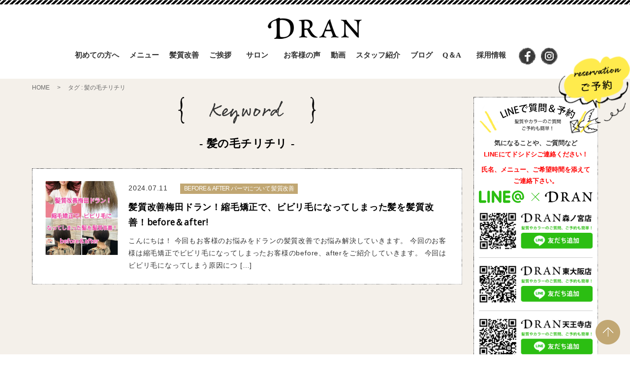

--- FILE ---
content_type: text/html; charset=UTF-8
request_url: https://dran-salon.com/tag/%E9%AB%AA%E3%81%AE%E6%AF%9B%E3%83%81%E3%83%AA%E3%83%81%E3%83%AA
body_size: 19917
content:
<!DOCTYPE html>
<html lang="ja">
<head>

	<meta charset="UTF-8">
	<title>髪の毛チリチリ | 大阪の髪質改善専門美容室DRAN(ドラン)｜梅田・天王寺・森ノ宮・東大阪</title>
	<!--<meta name="viewport" content="width=device-width, initial-scale=1.0, maximum-scale=1.0, minimum-scale=1.0">-->
	<script type="text/javascript">
		if (screen.width < 768) {
			document.write('<meta name="viewport" content="width=device-width, initial-scale=1">');
		}else{
			document.write('<meta name="viewport" content="width=1150">');
		}
	</script>
	<meta http-equiv="X-UA-Compatible" content="IE=edge">

	<link href="https://fonts.googleapis.com/css?family=Open+Sans" rel="stylesheet">
	<link rel="stylesheet" href="//fonts.googleapis.com/earlyaccess/notosansjapanese.css">
	<link href="https://use.fontawesome.com/releases/v5.0.6/css/all.css" rel="stylesheet">
	<link rel="stylesheet" href="https://dran-salon.com/wp-content/themes/pc/css/slick.css" type="text/css" media="all" />
	<link rel="stylesheet" href="https://dran-salon.com/wp-content/themes/pc/css/slick-theme.css" type="text/css" media="all" />			
	<link rel="stylesheet" href="https://dran-salon.com/wp-content/themes/pc/css/drawer.min.css" type="text/css" media="all" >
	<link rel="stylesheet" type="text/css" media="all" href="https://dran-salon.com/wp-content/themes/pc/style.css">
			<link rel="alternate" type="application/atom+xml" title="大阪の髪質改善専門美容室DRAN(ドラン)｜梅田・天王寺・森ノ宮・東大阪 Atom Feed" href="https://dran-salon.com/feed/atom"/>
	<link rel="alternate" type="application/rss+xml" title="大阪の髪質改善専門美容室DRAN(ドラン)｜梅田・天王寺・森ノ宮・東大阪 RSS Feed" href="https://dran-salon.com/feed"/>
	<link rel="pingback" href="https://dran-salon.com/xmlrpc.php"/>
		
	
<!-- All in One SEO Pack 2.12 by Michael Torbert of Semper Fi Web Designob_start_detected [-1,-1] -->

<meta name="keywords"  content="ビビリ毛,髪の毛チリチリ,くせ毛 ストレート 髪質改善 縮毛矯正,縮毛矯正　髪質改善　縮れ毛　くせ毛,ダメージ" />

<link rel="canonical" href="https://dran-salon.com/tag/%e9%ab%aa%e3%81%ae%e6%af%9b%e3%83%81%e3%83%aa%e3%83%81%e3%83%aa" />
<!-- /all in one seo pack -->
<link rel='dns-prefetch' href='//s.w.org' />
<link rel="alternate" type="application/rss+xml" title="大阪の髪質改善専門美容室DRAN(ドラン)｜梅田・天王寺・森ノ宮・東大阪 &raquo; 髪の毛チリチリ タグのフィード" href="https://dran-salon.com/tag/%e9%ab%aa%e3%81%ae%e6%af%9b%e3%83%81%e3%83%aa%e3%83%81%e3%83%aa/feed" />
		<script type="text/javascript">
			window._wpemojiSettings = {"baseUrl":"https:\/\/s.w.org\/images\/core\/emoji\/11\/72x72\/","ext":".png","svgUrl":"https:\/\/s.w.org\/images\/core\/emoji\/11\/svg\/","svgExt":".svg","source":{"concatemoji":"https:\/\/dran-salon.com\/wp-includes\/js\/wp-emoji-release.min.js?ver=5.0.22"}};
			!function(e,a,t){var n,r,o,i=a.createElement("canvas"),p=i.getContext&&i.getContext("2d");function s(e,t){var a=String.fromCharCode;p.clearRect(0,0,i.width,i.height),p.fillText(a.apply(this,e),0,0);e=i.toDataURL();return p.clearRect(0,0,i.width,i.height),p.fillText(a.apply(this,t),0,0),e===i.toDataURL()}function c(e){var t=a.createElement("script");t.src=e,t.defer=t.type="text/javascript",a.getElementsByTagName("head")[0].appendChild(t)}for(o=Array("flag","emoji"),t.supports={everything:!0,everythingExceptFlag:!0},r=0;r<o.length;r++)t.supports[o[r]]=function(e){if(!p||!p.fillText)return!1;switch(p.textBaseline="top",p.font="600 32px Arial",e){case"flag":return s([55356,56826,55356,56819],[55356,56826,8203,55356,56819])?!1:!s([55356,57332,56128,56423,56128,56418,56128,56421,56128,56430,56128,56423,56128,56447],[55356,57332,8203,56128,56423,8203,56128,56418,8203,56128,56421,8203,56128,56430,8203,56128,56423,8203,56128,56447]);case"emoji":return!s([55358,56760,9792,65039],[55358,56760,8203,9792,65039])}return!1}(o[r]),t.supports.everything=t.supports.everything&&t.supports[o[r]],"flag"!==o[r]&&(t.supports.everythingExceptFlag=t.supports.everythingExceptFlag&&t.supports[o[r]]);t.supports.everythingExceptFlag=t.supports.everythingExceptFlag&&!t.supports.flag,t.DOMReady=!1,t.readyCallback=function(){t.DOMReady=!0},t.supports.everything||(n=function(){t.readyCallback()},a.addEventListener?(a.addEventListener("DOMContentLoaded",n,!1),e.addEventListener("load",n,!1)):(e.attachEvent("onload",n),a.attachEvent("onreadystatechange",function(){"complete"===a.readyState&&t.readyCallback()})),(n=t.source||{}).concatemoji?c(n.concatemoji):n.wpemoji&&n.twemoji&&(c(n.twemoji),c(n.wpemoji)))}(window,document,window._wpemojiSettings);
		</script>
		<style type="text/css">
img.wp-smiley,
img.emoji {
	display: inline !important;
	border: none !important;
	box-shadow: none !important;
	height: 1em !important;
	width: 1em !important;
	margin: 0 .07em !important;
	vertical-align: -0.1em !important;
	background: none !important;
	padding: 0 !important;
}
</style>
	<style type="text/css">
	.wp-pagenavi{float:left !important; }
	</style>
  <link rel='stylesheet' id='sb_instagram_styles-css'  href='https://dran-salon.com/wp-content/plugins/instagram-feed/css/sbi-styles.min.css?ver=2.5' type='text/css' media='all' />
<link rel='stylesheet' id='wp-block-library-css'  href='https://dran-salon.com/wp-includes/css/dist/block-library/style.min.css?ver=5.0.22' type='text/css' media='all' />
<link rel='stylesheet' id='contact-form-7-css'  href='https://dran-salon.com/wp-content/plugins/contact-form-7/includes/css/styles.css?ver=5.0.4' type='text/css' media='all' />
<link rel='stylesheet' id='contact-form-7-confirm-css'  href='https://dran-salon.com/wp-content/plugins/contact-form-7-add-confirm/includes/css/styles.css?ver=5.1' type='text/css' media='all' />
<link rel='stylesheet' id='easingslider-css'  href='https://dran-salon.com/wp-content/plugins/easing-slider/assets/css/public.min.css?ver=3.0.8' type='text/css' media='all' />
<link rel='stylesheet' id='ez-icomoon-css'  href='https://dran-salon.com/wp-content/plugins/easy-table-of-contents/vendor/icomoon/style.min.css?ver=1.7' type='text/css' media='all' />
<link rel='stylesheet' id='ez-toc-css'  href='https://dran-salon.com/wp-content/plugins/easy-table-of-contents/assets/css/screen.min.css?ver=1.7' type='text/css' media='all' />
<style id='ez-toc-inline-css' type='text/css'>
div#ez-toc-container p.ez-toc-title {font-size: 120%;}div#ez-toc-container p.ez-toc-title {font-weight: 500;}div#ez-toc-container ul li {font-size: 95%;}
</style>
<link rel='stylesheet' id='fancybox-css'  href='https://dran-salon.com/wp-content/plugins/easy-fancybox/css/jquery.fancybox.1.3.23.min.css' type='text/css' media='screen' />
<link rel='stylesheet' id='wp-pagenavi-style-css'  href='https://dran-salon.com/wp-content/plugins/wp-pagenavi-style/css/css3_black.css?ver=1.0' type='text/css' media='all' />
<script>if (document.location.protocol != "https:") {document.location = document.URL.replace(/^http:/i, "https:");}</script><script type='text/javascript' src='https://dran-salon.com/wp-includes/js/jquery/jquery.js?ver=1.12.4'></script>
<script type='text/javascript' src='https://dran-salon.com/wp-includes/js/jquery/jquery-migrate.min.js?ver=1.4.1'></script>
<script type='text/javascript' src='https://dran-salon.com/wp-content/plugins/easing-slider/assets/js/public.min.js?ver=3.0.8'></script>
<script type='text/javascript' src='https://dran-salon.com/wp-content/plugins/responsive-menu-pro/public/js/noscroll.js'></script>
<script type='text/javascript' src='https://dran-salon.com/wp-content/plugins/google-analyticator/external-tracking.min.js?ver=6.5.4'></script>
<link rel='https://api.w.org/' href='https://dran-salon.com/wp-json/' />
<link rel="EditURI" type="application/rsd+xml" title="RSD" href="https://dran-salon.com/xmlrpc.php?rsd" />
<link rel="wlwmanifest" type="application/wlwmanifest+xml" href="https://dran-salon.com/wp-includes/wlwmanifest.xml" /> 
<meta name="generator" content="WordPress 5.0.22" />
	<style type="text/css">
	 .wp-pagenavi
	{
		font-size:12px !important;
	}
	</style>
	<script src="https://ajaxzip3.github.io/ajaxzip3.js" charset="UTF-8"></script>
    <script type="text/javascript">
    jQuery(function($){
    $("#zip").attr('onKeyUp', 'AjaxZip3.zip2addr(this,\'\',\'address\',\'address\');');
    $("#zip2").attr('onKeyUp', 'AjaxZip3.zip2addr(\'zip1\',\'zip2\',\'prefecture\',\'city\',\'street\');');
});</script><!-- Google Analytics Tracking by Google Analyticator 6.5.4: http://www.videousermanuals.com/google-analyticator/ -->
<script type="text/javascript">
    var analyticsFileTypes = [''];
    var analyticsSnippet = 'disabled';
    var analyticsEventTracking = 'enabled';
</script>
<script type="text/javascript">
	(function(i,s,o,g,r,a,m){i['GoogleAnalyticsObject']=r;i[r]=i[r]||function(){
	(i[r].q=i[r].q||[]).push(arguments)},i[r].l=1*new Date();a=s.createElement(o),
	m=s.getElementsByTagName(o)[0];a.async=1;a.src=g;m.parentNode.insertBefore(a,m)
	})(window,document,'script','//www.google-analytics.com/analytics.js','ga');
	ga('create', 'UA-XXXXXXXX-X', 'auto');
	ga('require', 'displayfeatures');

	ga('set', 'anonymizeIp', true);
 
	ga('send', 'pageview');
</script>
<style>button#responsive-menu-pro-button,
#responsive-menu-pro-container {
    display: none;
    -webkit-text-size-adjust: 100%;
}

#responsive-menu-pro-container {
    z-index: 99998;
}

@media screen and (max-width: 767px) {

    #responsive-menu-pro-container {
        display: block;
        position: fixed;
        top: 0;
        bottom: 0;
                padding-bottom: 5px;
        margin-bottom: -5px;
        outline: 1px solid transparent;
        overflow-y: auto;
        overflow-x: hidden;
    }

    #responsive-menu-pro-container .responsive-menu-pro-search-box {
        width: 100%;
        padding: 0 2%;
        border-radius: 2px;
        height: 50px;
        -webkit-appearance: none;
    }

    #responsive-menu-pro-container.push-left,
    #responsive-menu-pro-container.slide-left {
        transform: translateX(-100%);
        -ms-transform: translateX(-100%);
        -webkit-transform: translateX(-100%);
        -moz-transform: translateX(-100%);
    }

    .responsive-menu-pro-open #responsive-menu-pro-container.push-left,
    .responsive-menu-pro-open #responsive-menu-pro-container.slide-left {
        transform: translateX(0);
        -ms-transform: translateX(0);
        -webkit-transform: translateX(0);
        -moz-transform: translateX(0);
    }

    #responsive-menu-pro-container.push-top,
    #responsive-menu-pro-container.slide-top {
        transform: translateY(-100%);
        -ms-transform: translateY(-100%);
        -webkit-transform: translateY(-100%);
        -moz-transform: translateY(-100%);
    }

    .responsive-menu-pro-open #responsive-menu-pro-container.push-top,
    .responsive-menu-pro-open #responsive-menu-pro-container.slide-top {
        transform: translateY(0);
        -ms-transform: translateY(0);
        -webkit-transform: translateY(0);
        -moz-transform: translateY(0);
    }

    #responsive-menu-pro-container.push-right,
    #responsive-menu-pro-container.slide-right {
        transform: translateX(100%);
        -ms-transform: translateX(100%);
        -webkit-transform: translateX(100%);
        -moz-transform: translateX(100%);
    }

    .responsive-menu-pro-open #responsive-menu-pro-container.push-right,
    .responsive-menu-pro-open #responsive-menu-pro-container.slide-right {
        transform: translateX(0);
        -ms-transform: translateX(0);
        -webkit-transform: translateX(0);
        -moz-transform: translateX(0);
    }

    #responsive-menu-pro-container.push-bottom,
    #responsive-menu-pro-container.slide-bottom {
        transform: translateY(100%);
        -ms-transform: translateY(100%);
        -webkit-transform: translateY(100%);
        -moz-transform: translateY(100%);
    }

    .responsive-menu-pro-open #responsive-menu-pro-container.push-bottom,
    .responsive-menu-pro-open #responsive-menu-pro-container.slide-bottom {
        transform: translateY(0);
        -ms-transform: translateY(0);
        -webkit-transform: translateY(0);
        -moz-transform: translateY(0);
    }

    #responsive-menu-pro-container,
    #responsive-menu-pro-container:before,
    #responsive-menu-pro-container:after,
    #responsive-menu-pro-container *,
    #responsive-menu-pro-container *:before,
    #responsive-menu-pro-container *:after {
        box-sizing: border-box;
        margin: 0;
        padding: 0;
    }

    #responsive-menu-pro-container #responsive-menu-pro-search-box,
    #responsive-menu-pro-container #responsive-menu-pro-additional-content,
    #responsive-menu-pro-container #responsive-menu-pro-title {
        padding: 25px 5%;
    }

    #responsive-menu-pro-container #responsive-menu-pro,
    #responsive-menu-pro-container #responsive-menu-pro ul {
        width: 100%;
   }

    #responsive-menu-pro-container #responsive-menu-pro ul.responsive-menu-pro-submenu {
        display: none;
    }

    #responsive-menu-pro-container #responsive-menu-pro ul.responsive-menu-pro-submenu.responsive-menu-pro-submenu-open {
     display: block;
    }

            #responsive-menu-pro-container #responsive-menu-pro ul.responsive-menu-pro-submenu-depth-1 a.responsive-menu-pro-item-link {
            padding-left: 10%;
        }

        #responsive-menu-pro-container #responsive-menu-pro ul.responsive-menu-pro-submenu-depth-2 a.responsive-menu-pro-item-link {
            padding-left: 15%;
        }

        #responsive-menu-pro-container #responsive-menu-pro ul.responsive-menu-pro-submenu-depth-3 a.responsive-menu-pro-item-link {
            padding-left: 20%;
        }

        #responsive-menu-pro-container #responsive-menu-pro ul.responsive-menu-pro-submenu-depth-4 a.responsive-menu-pro-item-link {
            padding-left: 25%;
        }

        #responsive-menu-pro-container #responsive-menu-pro ul.responsive-menu-pro-submenu-depth-5 a.responsive-menu-pro-item-link {
            padding-left: 30%;
        }
    
    #responsive-menu-pro-container li.responsive-menu-pro-item {
        width: 100%;
        list-style: none;
    }

    #responsive-menu-pro-container li.responsive-menu-pro-item a {
        width: 100%;
        display: block;
        text-decoration: none;
        padding: 0 5%;
        position: relative;
    }

    #responsive-menu-pro-container li.responsive-menu-pro-item a .glyphicon,
    #responsive-menu-pro-container li.responsive-menu-pro-item a .fab,
    #responsive-menu-pro-container li.responsive-menu-pro-item a .fas {
        margin-right: 15px;
    }

    #responsive-menu-pro-container li.responsive-menu-pro-item a .responsive-menu-pro-subarrow {
        position: absolute;
        top: 0;
        bottom: 0;
        text-align: center;
        overflow: hidden;
    }

    #responsive-menu-pro-container li.responsive-menu-pro-item a .responsive-menu-pro-subarrow .glyphicon,
    #responsive-menu-pro-container li.responsive-menu-pro-item a .responsive-menu-pro-subarrow .fab,
    #responsive-menu-pro-container li.responsive-menu-pro-item a .responsive-menu-pro-subarrow .fas {
        margin-right: 0;
    }

    button#responsive-menu-pro-button .responsive-menu-pro-button-icon-inactive {
        display: none;
    }

    button#responsive-menu-pro-button {
        z-index: 99999;
        display: none;
        overflow: hidden;
        outline: none;
    }

    button#responsive-menu-pro-button img {
        max-width: 100%;
    }

    .responsive-menu-pro-label {
        display: inline-block;
        font-weight: 600;
        margin: 0 5px;
        vertical-align: middle;
    }

    .responsive-menu-pro-accessible {
        display: inline-block;
    }

    .responsive-menu-pro-accessible .responsive-menu-pro-box {
        display: inline-block;
        vertical-align: middle;
    }

    .responsive-menu-pro-label.responsive-menu-pro-label-top,
    .responsive-menu-pro-label.responsive-menu-pro-label-bottom {
        display: block;
        margin: 0 auto;
    }

    button#responsive-menu-pro-button {
        padding: 0 0;
        display: inline-block;
        cursor: pointer;
        transition-property: opacity, filter;
        transition-duration: 0.15s;
        transition-timing-function: linear;
        font: inherit;
        color: inherit;
        text-transform: none;
        background-color: transparent;
        border: 0;
        margin: 0;
    }

    .responsive-menu-pro-box {
        width: 25px;
        height: 19px;
        display: inline-block;
        position: relative;
    }

    .responsive-menu-pro-inner {
        display: block;
        top: 50%;
        margin-top: -1.5px;
    }

    .responsive-menu-pro-inner,
    .responsive-menu-pro-inner::before,
    .responsive-menu-pro-inner::after {
        width: 25px;
        height: 3px;
        background-color: #ffffff;
        border-radius: 4px;
        position: absolute;
        transition-property: transform;
        transition-duration: 0.15s;
        transition-timing-function: ease;
    }

    .responsive-menu-pro-open .responsive-menu-pro-inner,
    .responsive-menu-pro-open .responsive-menu-pro-inner::before,
    .responsive-menu-pro-open .responsive-menu-pro-inner::after {
        background-color: #ffffff;
    }

    button#responsive-menu-pro-button:hover .responsive-menu-pro-inner,
    button#responsive-menu-pro-button:hover .responsive-menu-pro-inner::before,
    button#responsive-menu-pro-button:hover .responsive-menu-pro-inner::after,
    button#responsive-menu-pro-button:hover .responsive-menu-pro-open .responsive-menu-pro-inner,
    button#responsive-menu-pro-button:hover .responsive-menu-pro-open .responsive-menu-pro-inner::before,
    button#responsive-menu-pro-button:hover .responsive-menu-pro-open .responsive-menu-pro-inner::after,
    button#responsive-menu-pro-button:focus .responsive-menu-pro-inner,
    button#responsive-menu-pro-button:focus .responsive-menu-pro-inner::before,
    button#responsive-menu-pro-button:focus .responsive-menu-pro-inner::after,
    button#responsive-menu-pro-button:focus .responsive-menu-pro-open .responsive-menu-pro-inner,
    button#responsive-menu-pro-button:focus .responsive-menu-pro-open .responsive-menu-pro-inner::before,
    button#responsive-menu-pro-button:focus .responsive-menu-pro-open .responsive-menu-pro-inner::after {
        background-color: #ffffff;
    }

    .responsive-menu-pro-inner::before,
    .responsive-menu-pro-inner::after {
        content: "";
        display: block;
    }

    .responsive-menu-pro-inner::before {
        top: -8px;
    }

    .responsive-menu-pro-inner::after {
        bottom: -8px;
    }

            .responsive-menu-pro-boring .responsive-menu-pro-inner,
.responsive-menu-pro-boring .responsive-menu-pro-inner::before,
.responsive-menu-pro-boring .responsive-menu-pro-inner::after {
    transition-property: none;
}

.responsive-menu-pro-boring.is-active .responsive-menu-pro-inner {
    transform: rotate(45deg);
}

.responsive-menu-pro-boring.is-active .responsive-menu-pro-inner::before {
    top: 0;
    opacity: 0;
}

.responsive-menu-pro-boring.is-active .responsive-menu-pro-inner::after {
    bottom: 0;
    transform: rotate(-90deg);
}    
    button#responsive-menu-pro-button {
        width: 45px;
        height: 45px;
        position: fixed;
        top: 15px;
        right: 5%;
        display: inline-block;
        transition: transform 0.5s, background-color 0.5s;
                   background: #000000;
            }

            .responsive-menu-pro-open button#responsive-menu-pro-button:hover,
        .responsive-menu-pro-open button#responsive-menu-pro-button:focus,
        button#responsive-menu-pro-button:hover,
        button#responsive-menu-pro-button:focus {
            background: #000000;
         }
    

            .responsive-menu-pro-open button#responsive-menu-pro-button {
            background: #000000;
         }
    
    button#responsive-menu-pro-button .responsive-menu-pro-box {
        color: #ffffff;
    }

    .responsive-menu-pro-open button#responsive-menu-pro-button .responsive-menu-pro-box {
        color: #ffffff;
    }

    .responsive-menu-pro-label {
        color: #ffffff;
        font-size: 14px;
        line-height: 13px;
            }

    .responsive-menu-pro-label .responsive-menu-pro-button-text-open {
        display: none;
    }

    
    
    .responsive-menu-pro-fade-top #responsive-menu-pro-container,
    .responsive-menu-pro-fade-left #responsive-menu-pro-container,
    .responsive-menu-pro-fade-right #responsive-menu-pro-container,
    .responsive-menu-pro-fade-bottom #responsive-menu-pro-container {
        display: none;
    }

    
        #responsive-menu-pro-mask {
            position: fixed;
            z-index: 99997;
            top: 0;
            left: 0;
            overflow: hidden;
            width: 0;
            height: 0;
            background-color: rgba(0, 0, 0, 0);
            transition: background-color 0.5s, width 0s 0.5s,  height 0s0.5s;
        }

        .responsive-menu-pro-open #responsive-menu-pro-mask {
            width: 100%;
            height: 100%;
            background-color: rgba(0, 0, 0, 0.5);
            transition: background-color 0.5s;
        }

    
    
    #responsive-menu-pro-container {
        width: 75%;
        left: 0;
                    background: #212121;
                        transition: transform 0.5s;
        text-align: left;
                                    }

    #responsive-menu-pro-container #responsive-menu-pro-wrapper {
        background: #212121;
    }

    #responsive-menu-pro-container #responsive-menu-pro-additional-content {
        color: #ffffff;
    }

    #responsive-menu-pro-container .responsive-menu-pro-search-box {
        background: #ffffff;
        border: 2px solid #dadada;
        color: #333333;
    }

    #responsive-menu-pro-container .responsive-menu-pro-search-box:-ms-input-placeholder {
        color: #c7c7cd;
    }

    #responsive-menu-pro-container .responsive-menu-pro-search-box::-webkit-input-placeholder {
        color: #c7c7cd;
    }

    #responsive-menu-pro-container .responsive-menu-pro-search-box:-moz-placeholder {
        color: #c7c7cd;
        opacity: 1;
    }

    #responsive-menu-pro-container .responsive-menu-pro-search-box::-moz-placeholder {
        color: #c7c7cd;
        opacity: 1;
    }

    #responsive-menu-pro-container .responsive-menu-pro-item-link,
    #responsive-menu-pro-container #responsive-menu-pro-title,
    #responsive-menu-pro-container .responsive-menu-pro-subarrow {
        transition: background-color 0.5s,
                    border-color 0.5s,
                    color 0.5s;
    }

    #responsive-menu-pro-container #responsive-menu-pro-title {
        background-color: #212121;
        color: #ffffff;
        font-size: 13px;
        text-align: left;
    }

    #responsive-menu-pro-container #responsive-menu-pro-title a {
        color: #ffffff;
        font-size: 13px;
        text-decoration: none;
    }

    #responsive-menu-pro-container #responsive-menu-pro-title a:hover {
        color: #ffffff;
    }

    #responsive-menu-pro-container #responsive-menu-pro-title:hover {
        background-color: #212121;
        color: #ffffff;
    }

    #responsive-menu-pro-container #responsive-menu-pro-title:hover a {
        color: #ffffff;
    }

    #responsive-menu-pro-container #responsive-menu-pro-title #responsive-menu-pro-title-image {
        display: inline-block;
        vertical-align: middle;
        max-width: 100%;
        margin-bottom: 15px;
    }

    #responsive-menu-pro-container #responsive-menu-pro-title #responsive-menu-pro-title-image img {
                            width: 75%;
                max-width: 100%;
    }

    
    #responsive-menu-pro-container #responsive-menu-pro > li.responsive-menu-pro-item:first-child > a {
        border-top: 1px solid #212121;
    }

    #responsive-menu-pro-container #responsive-menu-pro li.responsive-menu-pro-item .responsive-menu-pro-item-link {
        font-size: 13px;
    }

    #responsive-menu-pro-container #responsive-menu-pro li.responsive-menu-pro-item a {
        line-height: 40px;
        border-bottom: 1px solid #212121;
        color: #ffffff;
        background-color: #212121;
                    height: 40px;
            }

    #responsive-menu-pro-container #responsive-menu-pro li.responsive-menu-pro-item a:hover {
        color: #ffffff;
        background-color: #3f3f3f;
        border-color: #212121;
    }

    #responsive-menu-pro-container #responsive-menu-pro li.responsive-menu-pro-item a:hover .responsive-menu-pro-subarrow {
        color: #ffffff;
        border-color: #3f3f3f;
        background-color: #3f3f3f;
    }

    #responsive-menu-pro-container #responsive-menu-pro li.responsive-menu-pro-item a:hover .responsive-menu-pro-subarrow.responsive-menu-pro-subarrow-active {
        color: #ffffff;
        border-color: #3f3f3f;
        background-color: #3f3f3f;
    }

    #responsive-menu-pro-container #responsive-menu-pro li.responsive-menu-pro-item a .responsive-menu-pro-subarrow {
        right: 0;
        height: 39px;
        line-height: 39px;
        width: 40px;
        color: #ffffff;
        border-left: 1px solid #212121;
        background-color: #212121;
    }

    #responsive-menu-pro-container #responsive-menu-pro li.responsive-menu-pro-item a .responsive-menu-pro-subarrow.responsive-menu-pro-subarrow-active {
        color: #ffffff;
        border-color: #212121;
        background-color: #212121;
    }

    #responsive-menu-pro-container #responsive-menu-pro li.responsive-menu-pro-item a .responsive-menu-pro-subarrow.responsive-menu-pro-subarrow-active:hover {
        color: #ffffff;
        border-color: #3f3f3f;
        background-color: #3f3f3f;
    }

    #responsive-menu-pro-container #responsive-menu-pro li.responsive-menu-pro-item a .responsive-menu-pro-subarrow:hover {
        color: #ffffff;
        border-color: #3f3f3f;
        background-color: #3f3f3f;
    }

    #responsive-menu-pro-container #responsive-menu-pro li.responsive-menu-pro-item.responsive-menu-pro-current-item > .responsive-menu-pro-item-link {
        background-color: #212121;
        color: #ffffff;
        border-color: #212121;
    }

    #responsive-menu-pro-container #responsive-menu-pro li.responsive-menu-pro-item.responsive-menu-pro-current-item > .responsive-menu-pro-item-link:hover {
        background-color: #3f3f3f;
        color: #ffffff;
        border-color: #3f3f3f;
    }

            #responsive-menu-pro-container #responsive-menu-pro ul.responsive-menu-pro-submenu li.responsive-menu-pro-item .responsive-menu-pro-item-link {
                        font-size: 13px;
        }

        #responsive-menu-pro-container #responsive-menu-pro ul.responsive-menu-pro-submenu li.responsive-menu-pro-item a {
                            height: 40px;
                        line-height: 40px;
            border-bottom: 1px solid #212121;
            color: #ffffff;
            background-color: #212121;
        }

        #responsive-menu-pro-container #responsive-menu-pro ul.responsive-menu-pro-submenu li.responsive-menu-pro-item a:hover {
            color: #ffffff;
            background-color: #3f3f3f;
            border-color: #212121;
        }

        #responsive-menu-pro-container #responsive-menu-pro ul.responsive-menu-pro-submenu li.responsive-menu-pro-item a:hover .responsive-menu-pro-subarrow {
            color: #ffffff;
            border-color: #3f3f3f;
            background-color: #3f3f3f;
        }

        #responsive-menu-pro-container #responsive-menu-pro ul.responsive-menu-pro-submenu li.responsive-menu-pro-item a:hover .responsive-menu-pro-subarrow.responsive-menu-pro-subarrow-active {
            color: #ffffff;
            border-color: #3f3f3f;
            background-color: #3f3f3f;
        }

        #responsive-menu-pro-container #responsive-menu-pro ul.responsive-menu-pro-submenu li.responsive-menu-pro-item a .responsive-menu-pro-subarrow {
            right: 0;
            height: 39px;
            line-height: 39px;
            width: 40px;
            color: #ffffff;
            border-left: 1px solid #212121;
            background-color: #212121;
        }

        #responsive-menu-pro-container #responsive-menu-pro ul.responsive-menu-pro-submenu li.responsive-menu-pro-item a .responsive-menu-pro-subarrow.responsive-menu-pro-subarrow-active {
            color: #ffffff;
            border-color: #212121;
            background-color: #212121;
        }

        #responsive-menu-pro-container #responsive-menu-pro ul.responsive-menu-pro-submenu li.responsive-menu-pro-item a .responsive-menu-pro-subarrow.responsive-menu-pro-subarrow-active:hover {
            color: #ffffff;
            border-color: #3f3f3f;
            background-color: #3f3f3f;
        }

        #responsive-menu-pro-container #responsive-menu-pro ul.responsive-menu-pro-submenu li.responsive-menu-pro-item a .responsive-menu-pro-subarrow:hover {
            color: #ffffff;
            border-color: #3f3f3f;
            background-color: #3f3f3f;
        }

        #responsive-menu-pro-container #responsive-menu-pro ul.responsive-menu-pro-submenu li.responsive-menu-pro-item.responsive-menu-pro-current-item > .responsive-menu-pro-item-link {
            background-color: #212121;
            color: #ffffff;
            border-color: #212121;
        }

        #responsive-menu-pro-container #responsive-menu-pro ul.responsive-menu-pro-submenu li.responsive-menu-pro-item.responsive-menu-pro-current-item > .responsive-menu-pro-item-link:hover {
            background-color: #3f3f3f;
            color: #ffffff;
            border-color: #3f3f3f;
        }
    
    
    
}


#responsive-menu-pro-header {
    width: 100%;
    padding: 0 5%;
    box-sizing: border-box;
    top: 0;
    right: 0;
    left: 0;
    display: none;
    z-index: 99998;
}

#responsive-menu-pro-header .responsive-menu-pro-header-box {
    display: inline-block;
}

#responsive-menu-pro-header .responsive-menu-pro-header-box,
#responsive-menu-pro-header .responsive-menu-pro-header-box img {
    vertical-align: middle;
    max-width: 100%;
}

#responsive-menu-pro-header #responsive-menu-pro-header-bar-logo img {
                width: 75%;
    }

#responsive-menu-pro-header button#responsive-menu-pro-button {
    position: relative;
    margin: 0;
    left: auto;
    right: auto;
    bottom: auto;
}

#responsive-menu-pro-header .responsive-menu-pro-header-box {
    margin-right: 2%;
}

@media screen and (max-width: 767px) {

    
    #responsive-menu-pro-header {
        position: absolute;
        background-color: #ffffff;
        height: 70px;
        color: #ffffff;
        display: block;
        font-size: 14px;
            }

    #responsive-menu-pro-header .responsive-menu-pro-header-bar-item {
        line-height: 70px;
    }

    #responsive-menu-pro-header a {
        color: #ffffff;
        text-decoration: none;
    }

}#responsive-menu-pro-header
.responsive-menu-pro-header-box,
#responsive-menu-pro-header{
text-align: center !important;
}
@media screen and (max-width: 767px){
#responsive-menu-pro-container #responsive-menu-pro-title #responsive-menu-pro-title-image {
    display: inline-block;
    vertical-align: middle;
    max-width: 100%;
    margin-bottom: 0 !important;
    text-align: center !important;
}

#responsive-menu-pro-container #responsive-menu-pro-search-box, #responsive-menu-pro-container #responsive-menu-pro-additional-content, #responsive-menu-pro-container #responsive-menu-pro-title {
    padding: 15px 5% !important;
}
}</style><script>jQuery(document).ready(function($) {

    var ResponsiveMenuPro = {
        trigger: '#responsive-menu-pro-button',
        animationSpeed: 500,
        breakpoint: 767,
                        isOpen: false,
        activeClass: 'is-active',
        container: '#responsive-menu-pro-container',
        openClass: 'responsive-menu-pro-open',
        activeArrow: '▲',
        inactiveArrow: '▼',
        wrapper: '#responsive-menu-pro-wrapper',
        linkElement: '.responsive-menu-pro-item-link',
        subMenuTransitionTime: 200,
        originalHeight: '',
        openMenu: function() {
            $(this.trigger).addClass(this.activeClass);
            $('html').addClass(this.openClass);
            $('.responsive-menu-pro-button-icon-active').hide();
            $('.responsive-menu-pro-button-icon-inactive').show();

            
            
                            this.setWrapperTranslate();
            
            
            
            
            this.isOpen = true;
        },
        closeMenu: function() {
            $(this.trigger).removeClass(this.activeClass);
            $('html').removeClass(this.openClass);
            $('.responsive-menu-pro-button-icon-inactive').hide();
            $('.responsive-menu-pro-button-icon-active').show();

            
                            this.clearWrapperTranslate();
            
            $("#responsive-menu-pro > li").removeAttr('style');

            
            this.isOpen = false;
        },
                triggerMenu: function() {
            this.isOpen ? this.closeMenu() : this.openMenu();
        },

        
        triggerSubArrow: function(subarrow) {
            var sub_menu = $(subarrow).parent().siblings('.responsive-menu-pro-submenu');
            var self = this;

            
                
                    
                
                if(sub_menu.hasClass('responsive-menu-pro-submenu-open')) {
                    sub_menu.slideUp(self.subMenuTransitionTime, 'linear',function() {
                        $(this).css('display', '');
                    }).removeClass('responsive-menu-pro-submenu-open');
                    $(subarrow).html(this.inactiveArrow);
                    $(subarrow).removeClass('responsive-menu-pro-subarrow-active');
                } else {
                    sub_menu.slideDown(self.subMenuTransitionTime, 'linear').addClass('responsive-menu-pro-submenu-open');
                    $(subarrow).html(this.activeArrow);
                    $(subarrow).addClass('responsive-menu-pro-subarrow-active');
                }

            
        },
        menuHeight: function() {
            return $(this.container).height();
        },
        menuWidth: function() {
            return $(this.container).width();
        },
        wrapperHeight: function() {
            return $(this.wrapper).height();
        },
                    setWrapperTranslate: function() {
                switch('left') {
                    case 'left':
                        translate = 'translateX(' + this.menuWidth() + 'px)'; break;
                    case 'right':
                        translate = 'translateX(-' + this.menuWidth() + 'px)'; break;
                    case 'top':
                        translate = 'translateY(' + this.wrapperHeight() + 'px)'; break;
                    case 'bottom':
                        translate = 'translateY(-' + this.menuHeight() + 'px)'; break;
                }

                
                            },
            clearWrapperTranslate: function() {
                var self = this;

                
                            },
        
        
        
        init: function() {

            var self = this;

            
                
            
            
                
                
            
            
                
            
            
            $(this.trigger).on('click', function(e){
                e.stopPropagation();
                self.triggerMenu();
            });

            $(this.trigger).mouseup(function(){
                $(self.trigger).blur();
            });

            $('.responsive-menu-pro-subarrow').on('click', function(e) {
                e.preventDefault();
                e.stopPropagation();
                self.triggerSubArrow(this);
            });

            $(window).resize(function() {
                if($(window).width() >= self.breakpoint) {
                    if(self.isOpen){
                        self.closeMenu();
                    }
                    $('#responsive-menu-pro, .responsive-menu-pro-submenu').removeAttr('style');
                } else {
                    
                                            if($('.responsive-menu-pro-open').length > 0){
                            self.setWrapperTranslate();
                        }
                                    }
            });

            
            
            
            
            
            
        }
    };
    ResponsiveMenuPro.init();
});</script>
	<script src="https://code.jquery.com/jquery-2.1.4.min.js"></script>
	<script src="https://dran-salon.com/wp-content/themes/pc/js/smart-crossfade.js"></script>
	<script src="https://dran-salon.com/wp-content/themes/pc/js/insetBorderEffect.js"></script>
	<script src="https://dran-salon.com/wp-content/themes/pc/js/jquery-scrollIn.js"></script>
	<script src="https://dran-salon.com/wp-content/themes/pc/js/infiniteslide.js"></script>
	<script src="https://dran-salon.com/wp-content/themes/pc/js/jquery.matchHeight.js"></script>
	<script src="https://dran-salon.com/wp-content/themes/pc/js/main.js"></script>

	<script>
		$( window ).scroll( function () {
			var topy = $( document ).scrollTop();

			if ( topy >= 200 ) {
				$( "#header_scroll" ).show();
			} else {
				$( "#header_scroll" ).hide();
			}
		} );
	</script>
	<script>
   // ページの読み込みが完了してから実行
jQuery(document).ready(function($){
      // スクロール途中から表示したいメニューバーを指定
      var navBox = $("#footbana-area");

      // メニューバーは初期状態では消しておく
      navBox.hide();

      // 表示を開始するスクロール量を設定(px)
      var TargetPos = 150;

      // スクロールされた際に実行
      $(window).scroll( function() {
         // 現在のスクロール位置を取得
         var ScrollPos = $(window).scrollTop();
         // 現在のスクロール位置と、目的のスクロール位置を比較
         if( ScrollPos > TargetPos ) {
            // 表示(フェイドイン)
            navBox.fadeIn();
         }
         else {
            // 非表示(フェイドアウト)
            navBox.fadeOut();
         }
      });
   });
</script>
	
	<!--[if lt IE 9]>
<script src="https://html5shiv.googlecode.com/svn/trunk/html5.js"></script>
<script src="https://css3-mediaqueries-js.googlecode.com/svn/trunk/css3-mediaqueries.js"></script>
<![endif]-->

	<!--[if lte IE 8]>
<script type="text/javascript" src="https://dran-salon.com/wp-content/themes/pc/js/jquery.backgroundSize.js"></script>
<script>
    $(function() {
        $(elem).css( "background-size", "cover" );      //backgounrd-size:coverを使う場合//
        $(elem).css( "background-size", "contain" );    //backgounrd-size:containを使う場合//
    });
</script>
<![endif]-->
<!-- Google Tag Manager -->
<script>(function(w,d,s,l,i){w[l]=w[l]||[];w[l].push({'gtm.start':
new Date().getTime(),event:'gtm.js'});var f=d.getElementsByTagName(s)[0],
j=d.createElement(s),dl=l!='dataLayer'?'&l='+l:'';j.async=true;j.src=
'https://www.googletagmanager.com/gtm.js?id='+i+dl;f.parentNode.insertBefore(j,f);
})(window,document,'script','dataLayer','GTM-5NJ4X86V');</script>
<!-- End Google Tag Manager -->
<!-- Global site tag (gtag.js) - Google Analytics -->
<script async src="https://www.googletagmanager.com/gtag/js?id=UA-118779069-2"></script>
<script>
  window.dataLayer = window.dataLayer || [];
  function gtag(){dataLayer.push(arguments);}
  gtag('js', new Date());

  gtag('config', 'UA-118779069-2');
</script>
	
<!-- Global site tag (gtag.js) - Google Ads: 805061910 -->
<script async src="https://www.googletagmanager.com/gtag/js?id=AW-805061910"></script>
<script>
  window.dataLayer = window.dataLayer || [];
  function gtag(){dataLayer.push(arguments);}
  gtag('js', new Date());

  gtag('config', 'AW-805061910');
</script>
<!-- Facebook Pixel Code -->
<script>
  !function(f,b,e,v,n,t,s)
  {if(f.fbq)return;n=f.fbq=function(){n.callMethod?
  n.callMethod.apply(n,arguments):n.queue.push(arguments)};
  if(!f._fbq)f._fbq=n;n.push=n;n.loaded=!0;n.version='2.0';
  n.queue=[];t=b.createElement(e);t.async=!0;
  t.src=v;s=b.getElementsByTagName(e)[0];
  s.parentNode.insertBefore(t,s)}(window, document,'script',
  'https://connect.facebook.net/en_US/fbevents.js');
  fbq('init', '451823752805660');
  fbq('track', 'PageView');
</script>
<noscript><img height="1" width="1" style="display:none"
  src="https://www.facebook.com/tr?id=451823752805660&ev=PageView&noscript=1"
/></noscript>
<!-- End Facebook Pixel Code -->
</head>
	<body data-rsssl=1 id="%e9%ab%aa%e8%b3%aa%e6%94%b9%e5%96%84%e6%a2%85%e7%94%b0%e3%83%89%e3%83%a9%e3%83%b3%ef%bc%81%e7%b8%ae%e6%af%9b%e7%9f%af%e6%ad%a3%e3%81%a7%e3%80%81%e3%83%93%e3%83%93%e3%83%aa%e6%af%9b%e3%81%ab%e3%81%aa" class="blog-bfaf drawer drawer--left">
<!-- Google Tag Manager (noscript) -->
<noscript><iframe src="https://www.googletagmanager.com/ns.html?id=GTM-5NJ4X86V"
height="0" width="0" style="display:none;visibility:hidden"></iframe></noscript>
<!-- End Google Tag Manager (noscript) -->
	<p id="page-top"><a href="#pagetop">PAGE TOP</a>
	</p>
	<div id="pagetop"></div>
	<div class="wrap">
		
		<div class="hidden-sp">
		<!-- 追尾ヘッダー -->
		<div id="header_scroll">
			<nav>
				<div class="globalNavi">
					<ul class="gn-menu">
						<li class="nav0"><a href="https://dran-salon.com">HOME</a>
						</li>
						<li class="nav1"><a href="https://dran-salon.com/guide">初めての方へ</a>
						</li>
						<li class="nav2"><a href="https://dran-salon.com/menu">メニュー</a>
						</li>
						<li class="nav3">
							<p class="over">髪質改善</p>
							<ul class="child">
								<li><a href="https://dran-salon.com/hairquality-cut">髪質改善トリートメントカット</a>
								</li>
								<li><a href="https://dran-salon.com/hairquality-color">髪質改善カラー</a>
								</li>
								<li><a href="https://dran-salon.com/hairquality-perm">髪質改善パーマ</a>
								</li>
								<li><a href="https://dran-salon.com/hairquality-straightened">髪質改善矯正</a>
								</li>											
							</ul>
						</li>
						<li class="nav15"><a href="https://dran-salon.com/greeting">ご挨拶</a>
						</li>
						<li class="nav12">
							<p class="over"><a href="https://dran-salon.com/salon-morinomiya">サロン</a></p>
							<ul class="child">
								<li><a href="https://dran-salon.com/salon-umeda">DRAN 梅田店</a>
								</li>
								<li><a href="https://dran-salon.com/kyoubashi">DRAN 京橋店</a>
								</li>
								<li><a href="https://dran-salon.com/salon-tennoji">DRAN 天王寺店</a>
								</li>
								<li><a href="https://dran-salon.com/salon-morinomiya">DRAN 森ノ宮店</a>
								</li>
								<li><a href="https://dran-salon.com/salon-eastosaka">DRAN 東大阪店</a>
								</li>
							</ul>							
						</li>
						<li class="nav4"><a href="https://dran-salon.com/voice">お客様の声</a>
						</li>
						<li class="nav5"><a href="https://dran-salon.com/movie">動画</a>
						</li>
						<li class="nav6"><a href="https://dran-salon.com/staff">スタッフ紹介</a>
						</li>
						<li class="nav7"><a href="https://dran-salon.com/category/blog">ブログ</a>
						</li>
						<li class="nav8"><a href="https://dran-salon.com/qa">Q＆A</a>
						</li>
						<li class="nav13">
                            <p class="over"><a href="https://dran-salon.com/lp-recruit" target="_blank">採用情報</a></p>
							<ul class="child">
								<li><a href="https://dran-salon.com/lp-recruit" target="_blank">採用情報</a>
								</li>
								<li><a href="https://dran-salon.com/student-recruit" target="_blank">新卒リクルート</a>
								</li>
							</ul>
                        </li>
						<li class="nav14"><a href="https://dran-salon.com/reserve">ご予約</a>
						</li>
					</ul>
				</div>
				<!-- / #globalNavi -->
			</nav>
		</div>
	</div>
		<!-- / 追尾ヘッダー -->
		
		<header>
			<div id="header">
				<div class="inner">
					<h1 class="logo"><a href="https://dran-salon.com"><img src="https://dran-salon.com/wp-content/themes/pc/images/logo.png" alt="" width="" height=""/></a></h1>

					<!-- ハンバーガーボタン
					<div class="hidden-pc">
						<button type="button" class="drawer-toggle drawer-hamburger">
						<span class="sr-only">toggle navigation</span>
						<span class="drawer-hamburger-icon"></span>
						</button>
						
						<nav class="drawer-nav" role="navigation">
							<div class="drawer-inner">
								<h2><a href="https://dran-salon.com"><img src="https://dran-salon.com/wp-content/themes/pc/images/logo.png" alt="" width="" height=""/></h2>
								<p class="drawer-tel">tel <span class="tel-link">06-6809-3783</span><br><span class="TXT-SS">【定休】毎週月曜日，第2・3火曜日</span></p>
								<p></p>
								
								<div id="headerNavi">
									<ul>
										<li><a href="https://dran-salon.com/reserve">RESERVE ご予約</a>
										</li>
										<li><a href="https://line.me/R/ti/p/%40edl7512o" target="_blank">LINE@</a>
										</li>
									</ul>
								</div>
								
								<ul class="drawer-menu drawer-menu--left">
									<li class="drawer-dropdown">
								<a class="drawer-menu-item" href="#" data-toggle="dropdown" role="button" aria-expanded="false">Navbar <span class="drawer-caret"></span></a>
								<ul class="drawer-dropdown-menu">
									<li><a class="drawer-dropdown-menu-item" href="#">Dropdown nav1</a></li>
									<li><a class="drawer-dropdown-menu-item" href="#">Dropdown nav2</a></li>
									<li><a class="drawer-dropdown-menu-item" href="#">Dropdown nav3</a></li>
								</ul>
							</li>
									<li><a href="https://dran-salon.com">ホーム</a>
									</li>
									<li><a href="https://dran-salon.com/guide">初めての方へ</a>
									</li>
									<li><a href="https://dran-salon.com/menu">メニュー</a>
									</li>
									<li><a href="https://dran-salon.com/hairquality-cut">髪質改善トリートメントカット</a>
									</li>
									<li><a href="https://dran-salon.com/hairquality-color">髪質改善カラー</a>
									</li>
									<li><a href="https://dran-salon.com/hairquality-perm">髪質改善パーマ</a>
									</li>
									<li><a href="https://dran-salon.com/hairquality-straightened">髪質改善矯正</a>
									</li>
									<li><a href="https://dran-salon.com/salon">サロン</a>
									</li>
									<li><a href="https://dran-salon.com/voice">お客様の声</a>
									</li>
									<li><a href="https://dran-salon.com/movie">動画</a>
									</li>
									<li><a href="https://dran-salon.com/staff">スタッフ紹介</a>
									</li>
									<li><a href="https://dran-salon.com/category/blog">ブログ</a>
									</li>
									<li><a href="https://dran-salon.com/qa">Q＆A</a>
									</li>
									<li><a href="https://dran-salon.com/recruitment">採用情報</a>
									</li>
								</ul>
								<ul class="sns-list">
									<li class="nav9"><a href="" target="_blank"><img src="https://dran-salon.com/wp-content/themes/pc/images/icon_tw.png" alt="" width="34" height="34" class="icon"/></a>
									</li>
									<li class="nav10"><a href="https://www.facebook.com/DRAN-%E6%A3%AE%E3%83%8E%E5%AE%AE-1543089685932278/" target="_blank"><img src="https://dran-salon.com/wp-content/themes/pc/images/icon_fb.png" alt="" width="34" height="34" class="icon"/></a>
									</li>
									<li class="nav11"><a href="https://www.instagram.com/dran_hair/" target="_blank"><img src="https://dran-salon.com/wp-content/themes/pc/images/icon_ig.png" alt="" width="34" height="34" class="icon"/></a>
									</li>
								</ul>
							</div>
						</nav>
					</div>
				</div>
				
				<script src="https://dran-salon.com/wp-content/themes/pc/js/iscroll.min.js"></script>
		<script src="https://dran-salon.com/wp-content/themes/pc/js/drawer.min.js"></script>
		<script>
			$(document).ready(function () {
				$('.drawer').drawer();
			});
		</script> -->

				<div class="hidden-sp">
					<nav>
						<div class="globalNavi">
							<ul class="gn-menu">
								<li class="nav1"><a href="https://dran-salon.com/guide">初めての方へ</a>
								</li>
								<li class="nav2"><a href="https://dran-salon.com/menu">メニュー</a>
								</li>								
								<li class="nav3">
									<p class="over">髪質改善</a></p>
										<ul class="child">
											<li><a href="https://dran-salon.com/hairquality-cut">髪質改善トリートメントカット</a>
											</li>
											<li><a href="https://dran-salon.com/hairquality-color">髪質改善カラー</a>
											</li>
											<li><a href="https://dran-salon.com/hairquality-perm">髪質改善パーマ</a>
											</li>
											<li><a href="https://dran-salon.com/hairquality-straightened">髪質改善矯正</a>
											</li>											
										</ul>
								</li>
								<li class="nav15"><a href="https://dran-salon.com/greeting">ご挨拶</a>
								</li>
								<li class="nav12">
							<p class="over"><a href="https://dran-salon.com/salon-morinomiya">サロン</a></p>
							<ul class="child">
								<li><a href="https://dran-salon.com/salon-umeda">DRAN 梅田店</a>
								</li>
								<li><a href="https://dran-salon.com/kyoubashi">DRAN 京橋店</a>
								</li>
								<li><a href="https://dran-salon.com/salon-tennoji">DRAN 天王寺店</a>
								</li>
								<li><a href="https://dran-salon.com/salon-morinomiya">DRAN 森ノ宮店</a>
								</li>
								<li><a href="https://dran-salon.com/salon-eastosaka">DRAN 東大阪店</a>
								</li>
							</ul>							
						</li>
								<li class="nav4"><a href="https://dran-salon.com/voice">お客様の声</a>
								</li>
								<li class="nav5"><a href="https://dran-salon.com/movie">動画</a>
								</li>								
								<li class="nav6"><a href="https://dran-salon.com/staff">スタッフ紹介</a>
								</li>
								<li class="nav7"><a href="https://dran-salon.com/category/blog">ブログ</a>
								</li>
								<li class="nav8"><a href="https://dran-salon.com/qa">Q＆A</a>
								</li>
								<li class="nav13">
                            <p class="over"><a href="https://dran-salon.com/lp-recruit" target="_blank">採用情報</a></p>
							<ul class="child">
								<li><a href="https://dran-salon.com/lp-recruit" target="_blank">採用情報</a>
								</li>
								<li><a href="https://dran-salon.com/student-recruit" target="_blank">新卒リクルート</a>
								</li>
							</ul>
                        </li>
                        
                        
								<li class="nav9"><a href="https://www.facebook.com/DRAN-%E6%A3%AE%E3%83%8E%E5%AE%AE-1543089685932278/" target="_blank"><img src="https://dran-salon.com/wp-content/themes/pc/images/icon_fb.png" alt="" width="34" height="34" class="icon"/></a>
								</li>
								<li class="nav10"><a href="https://www.instagram.com/dran_hair/" target="_blank"><img src="https://dran-salon.com/wp-content/themes/pc/images/icon_ig.png" alt="" width="34" height="34" class="icon"/></a>
								</li>
							</ul>
						</div>
						<!-- / #globalNavi -->
					</nav>
				</div>
			</div>
		</header>
		<!-- / #header -->
		<main>
			<div id="wrapper">
				<div class="fix-bana">
					<a href="https://dran-salon.com/reserve"><img src="https://dran-salon.com/wp-content/themes/pc/images/floating-bana.png" alt="" width="145" height="145" class="fuwafuwa"/></a>
				</div><div class="box2 bg-main">
	<div class="inner">
		<div id="breadcrumb" class="cf"><ul><li><a href="https://dran-salon.com/">HOME</a></li><li>&gt;</li><li>タグ : 髪の毛チリチリ</li></ul></div>		<div id="main">
			<h2 class="page-title"><img src="https://dran-salon.com/wp-content/themes/pc/images/page/page_ttl_tag.png" alt="タグ別・キーワード別"/></h2>
			
			<h3 class="page-subtitle color-bk TXT-LL">
				- 髪の毛チリチリ -
			</h3>

			
			
			<ul class="blog-post-list">
				
				<li class="contents-wrap">

										<div class="post-photo">
						<a href="https://dran-salon.com/blog/hair-quality/19560.html">
							<img width="500" height="500" src="https://dran-salon.com/wp-content/uploads/2024/07/IMG_3888-500x500.jpeg" class="attachment-thumb-square size-thumb-square wp-post-image" alt="" srcset="https://dran-salon.com/wp-content/uploads/2024/07/IMG_3888-500x500.jpeg 500w, https://dran-salon.com/wp-content/uploads/2024/07/IMG_3888-150x150.jpeg 150w" sizes="(max-width: 500px) 100vw, 500px" />						</a>
					</div>
					

					<div class="textbox">
						<p class="blog-day">
							2024.07.11						</p>
						<p class="blog-category">
							<span class="cat-icon">
								BEFORE＆AFTER パーマについて 髪質改善 							</span>
						</p>
						<h3><a href="https://dran-salon.com/blog/hair-quality/19560.html">髪質改善梅田ドラン！縮毛矯正で、ビビリ毛になってしまった髪を髪質改善！before＆after!</a></h3>
						<div class="blog-excerpt">
							<p>こんにちは！ 今回もお客様のお悩みをドランの髪質改善でお悩み解決していきます。 今回のお客様は縮毛矯正でビビリ毛になってしまったお客様のbefore、afterをご紹介していきます。 今回はビビリ毛になってしまう原因につ [&hellip;]</p>
						</div>
					</div>
					<p class="clear"></p>
				</li>
				
			</ul>

									
		</div>
		<!-- / #main -->

		<div id="sidebar">
			<div class="widget_text list-nav" id="custom_html-4"><div class="textwidget custom-html-widget"><div class="blog-reserve-area">
	<p><img src="https://dran-salon.com/wp-content/uploads/2019/02/side_line_title.png" alt="簡単！LINEで質問・ご予約" width="" height=""/></p>

<p>気になることや、ご質問など<br><span class="color-red">LINEにてドシドシご連絡ください！</span></p>
<p class="color-red">氏名、メニュー、ご希望時間を添えて<span class="text-br">ご連絡下さい。</span></p>

<p class="MG-B10"><img src="https://dran-salon.com/wp-content/uploads/2019/02/line-logo.png" alt="髪質改善専門サロンDRAN LINE" width="" height=""/></p>
<p><a href="https://lin.ee/S3TQwxQ" target="_blank"><img src="https://dran-salon.com/wp-content/uploads/2020/09/bnr_line_morinomiya.png" alt="髪質改善専門サロン DRAN森ノ宮店 LINEお友達追加｜質問や予約も簡単！" width="540" height="180" class="alignnone size-full wp-image-11289" /></a></p><hr><p><a href="https://lin.ee/coGZHQR" target="_blank"><img src="https://dran-salon.com/wp-content/uploads/2020/09/bnr_line_higashiosaka.png" alt="髪質改善専門サロン DRAN東大阪店 LINEお友達追加｜質問や予約も簡単！" width="540" height="180" class="alignnone size-full wp-image-11288" /></a></p><hr><p><a href="https://line.me/R/ti/p/%40241tsgjk" target="_blank"><img src="https://dran-salon.com/wp-content/uploads/2021/08/bnr_line_tennoji.png" alt="髪質改善専門サロン DRAN天王寺店 LINEお友達追加｜質問や予約も簡単！" width="540" height="180" class="alignnone size-full wp-image-11288" /></a></p>
</div>
<!--div class="blog-reserve-btn">
<p><a href="https://line.me/R/ti/p/%40yuj8322o" target="_blank"><img src="https://dran-salon.com/wp-content/uploads/2019/02/line-btn2.png" alt="髪質改善専門サロンDRAN LINEをお友達追加｜質問や予約も簡単！" width="" height=""/></a></p>

<p><a href="https://line.me/R/ti/p/%40yuj8322o" target="_blank"><img src="https://dran-salon.com/wp-content/uploads/2019/02/line_qr_new.png" alt="髪質改善専門サロンDRAN LINE@ QRコード" width="" height=""/></a></p>
</div>-->
</div></div>		<div class="list-nav" id="recent-posts-2">		<h3><span>最近の投稿</span></h3>		<ul>
											<li>
					<a href="https://dran-salon.com/news/22605.html">髪質改善梅田ドラン！朝より夕方の方が髪が汚く見えるのはなぜ？</a>
									</li>
											<li>
					<a href="https://dran-salon.com/blog/hair-quality/22586.html">大阪で髪質改善をお探しの方へ｜毛量が多くうねって広がる髪を扱いやすく整える方法</a>
									</li>
											<li>
					<a href="https://dran-salon.com/news/22581.html">髪質改善梅田ドラン！髪がまとまらない日は“湿気”ではなく◯◯が原因？</a>
									</li>
											<li>
					<a href="https://dran-salon.com/blog/hair-quality/22574.html">毛量・うねり・広がり…複合した髪を整えるDRANの髪質改善</a>
									</li>
											<li>
					<a href="https://dran-salon.com/blog/hair-quality/22561.html">髪質改善梅田ドラン！髪が“ゴワつく・硬く感じる”本当の原因とは？</a>
									</li>
					</ul>
		</div><div class="list-nav" id="categories-2"><h3><span>カテゴリー</span></h3>		<ul>
	<li class="cat-item cat-item-169"><a href="https://dran-salon.com/category/%e3%83%98%e3%82%a2%e3%82%b1%e3%82%a2%e3%81%ab%e3%81%a4%e3%81%84%e3%81%a6" >ヘアケアについて</a> (78)
</li>
	<li class="cat-item cat-item-101"><a href="https://dran-salon.com/category/%e9%a1%94%e5%9e%8b%e8%a8%ba%e6%96%ad" >顔型診断</a> (3)
</li>
	<li class="cat-item cat-item-82"><a href="https://dran-salon.com/category/%e9%aa%a8%e6%a0%bc%e8%a8%ba%e6%96%ad" >骨格診断</a> (34)
</li>
	<li class="cat-item cat-item-16"><a href="https://dran-salon.com/category/blog/blog-bfaf" >BEFORE＆AFTER</a> (553)
</li>
	<li class="cat-item cat-item-81"><a href="https://dran-salon.com/category/btoc%e3%82%b5%e3%82%a4%e3%83%88" >BtoCサイト</a> (1)
</li>
	<li class="cat-item cat-item-5"><a href="https://dran-salon.com/category/news" >お知らせ</a> (493)
</li>
	<li class="cat-item cat-item-25"><a href="https://dran-salon.com/category/blog/blog-cut" >カットについて</a> (16)
</li>
	<li class="cat-item cat-item-27"><a href="https://dran-salon.com/category/blog/blog-style" >スタイリングについて</a> (65)
</li>
	<li class="cat-item cat-item-6"><a href="https://dran-salon.com/category/blog/personal-color" >パーソナルカラー診断</a> (99)
</li>
	<li class="cat-item cat-item-23"><a href="https://dran-salon.com/category/blog/blog-perm" >パーマについて</a> (15)
</li>
	<li class="cat-item cat-item-9"><a href="https://dran-salon.com/category/blog" >ブログ</a> (927)
</li>
	<li class="cat-item cat-item-17"><a href="https://dran-salon.com/category/blog/blog-color" >ヘアカラーについて</a> (57)
</li>
	<li class="cat-item cat-item-26"><a href="https://dran-salon.com/category/blog/blog-spa" >頭皮＆スパについて</a> (67)
</li>
	<li class="cat-item cat-item-8"><a href="https://dran-salon.com/category/blog/hair-quality" >髪質改善</a> (741)
</li>
		</ul>
</div><div class="list-nav" id="tag_cloud-2"><h3><span>タグ</span></h3><div class="tagcloud"><a href="https://dran-salon.com/tag/30%e4%bb%a3%e9%ab%aa%e8%b3%aa%e6%94%b9%e5%96%84" class="tag-cloud-link tag-link-209 tag-link-position-1" style="font-size: 9.9012345679012pt;" aria-label="30代髪質改善 (9個の項目)">30代髪質改善<span class="tag-link-count"> (9)</span></a>
<a href="https://dran-salon.com/tag/40%e4%bb%a3%e9%ab%aa%e8%b3%aa%e6%94%b9%e5%96%84" class="tag-cloud-link tag-link-210 tag-link-position-2" style="font-size: 9.9012345679012pt;" aria-label="40代髪質改善 (9個の項目)">40代髪質改善<span class="tag-link-count"> (9)</span></a>
<a href="https://dran-salon.com/tag/%e3%81%86%e3%81%ad%e3%82%8a" class="tag-cloud-link tag-link-49 tag-link-position-3" style="font-size: 22pt;" aria-label="うねり (250個の項目)">うねり<span class="tag-link-count"> (250)</span></a>
<a href="https://dran-salon.com/tag/%e3%81%8f%e3%81%9b%e6%af%9b" class="tag-cloud-link tag-link-28 tag-link-position-4" style="font-size: 21.913580246914pt;" aria-label="くせ毛 (245個の項目)">くせ毛<span class="tag-link-count"> (245)</span></a>
<a href="https://dran-salon.com/tag/%e3%81%8f%e3%81%9b%e6%af%9b%e3%80%80%e9%ab%aa%e8%b3%aa%e6%94%b9%e5%96%84%e3%80%80%e3%83%91%e3%83%bc%e3%83%9e%e3%80%80%e9%ab%aa%e5%9e%8b" class="tag-cloud-link tag-link-65 tag-link-position-5" style="font-size: 9.4691358024691pt;" aria-label="くせ毛　髪質改善　パーマ　髪型 (8個の項目)">くせ毛　髪質改善　パーマ　髪型<span class="tag-link-count"> (8)</span></a>
<a href="https://dran-salon.com/tag/%e3%81%8f%e3%81%9b%e6%af%9b-%e3%81%86%e3%81%ad%e3%82%8a-%e9%ab%aa%e8%b3%aa%e6%94%b9%e5%96%84" class="tag-cloud-link tag-link-73 tag-link-position-6" style="font-size: 21.308641975309pt;" aria-label="くせ毛 うねり 髪質改善 (208個の項目)">くせ毛 うねり 髪質改善<span class="tag-link-count"> (208)</span></a>
<a href="https://dran-salon.com/tag/%e3%81%8f%e3%81%9b%e6%af%9b-%e3%82%b9%e3%83%88%e3%83%ac%e3%83%bc%e3%83%88-%e9%ab%aa%e8%b3%aa%e6%94%b9%e5%96%84-%e7%b8%ae%e6%af%9b%e7%9f%af%e6%ad%a3" class="tag-cloud-link tag-link-63 tag-link-position-7" style="font-size: 17.074074074074pt;" aria-label="くせ毛 ストレート 髪質改善 縮毛矯正 (66個の項目)">くせ毛 ストレート 髪質改善 縮毛矯正<span class="tag-link-count"> (66)</span></a>
<a href="https://dran-salon.com/tag/%e3%81%8f%e3%81%9b%e6%af%9b%e5%af%be%e7%ad%96" class="tag-cloud-link tag-link-45 tag-link-position-8" style="font-size: 16.814814814815pt;" aria-label="くせ毛対策 (62個の項目)">くせ毛対策<span class="tag-link-count"> (62)</span></a>
<a href="https://dran-salon.com/tag/%e3%81%ad%e3%81%98%e3%82%8c" class="tag-cloud-link tag-link-51 tag-link-position-9" style="font-size: 16.037037037037pt;" aria-label="ねじれ (50個の項目)">ねじれ<span class="tag-link-count"> (50)</span></a>
<a href="https://dran-salon.com/tag/%e3%82%ab%e3%83%a9%e3%83%bc" class="tag-cloud-link tag-link-46 tag-link-position-10" style="font-size: 10.246913580247pt;" aria-label="カラー (10個の項目)">カラー<span class="tag-link-count"> (10)</span></a>
<a href="https://dran-salon.com/tag/%e3%82%b9%e3%82%bf%e3%82%a4%e3%83%aa%e3%83%b3%e3%82%b0" class="tag-cloud-link tag-link-30 tag-link-position-11" style="font-size: 8pt;" aria-label="スタイリング (5個の項目)">スタイリング<span class="tag-link-count"> (5)</span></a>
<a href="https://dran-salon.com/tag/%e3%83%80%e3%83%a1%e3%83%bc%e3%82%b8" class="tag-cloud-link tag-link-22 tag-link-position-12" style="font-size: 21.049382716049pt;" aria-label="ダメージ (194個の項目)">ダメージ<span class="tag-link-count"> (194)</span></a>
<a href="https://dran-salon.com/tag/%e3%83%84%e3%83%a4" class="tag-cloud-link tag-link-56 tag-link-position-13" style="font-size: 20.876543209877pt;" aria-label="ツヤ (184個の項目)">ツヤ<span class="tag-link-count"> (184)</span></a>
<a href="https://dran-salon.com/tag/%e3%83%88%e3%83%aa%e3%83%bc%e3%83%88%e3%83%a1%e3%83%b3%e3%83%88" class="tag-cloud-link tag-link-127 tag-link-position-14" style="font-size: 11.456790123457pt;" aria-label="トリートメント (14個の項目)">トリートメント<span class="tag-link-count"> (14)</span></a>
<a href="https://dran-salon.com/tag/%e3%83%89%e3%83%a9%e3%82%a4%e3%83%a4%e3%83%bc" class="tag-cloud-link tag-link-156 tag-link-position-15" style="font-size: 9.037037037037pt;" aria-label="ドライヤー (7個の項目)">ドライヤー<span class="tag-link-count"> (7)</span></a>
<a href="https://dran-salon.com/tag/%e3%83%91%e3%82%b5%e3%81%a4%e3%81%8d" class="tag-cloud-link tag-link-161 tag-link-position-16" style="font-size: 14.308641975309pt;" aria-label="パサつき (31個の項目)">パサつき<span class="tag-link-count"> (31)</span></a>
<a href="https://dran-salon.com/tag/%e3%83%91%e3%82%b5%e3%83%91%e3%82%b5" class="tag-cloud-link tag-link-37 tag-link-position-17" style="font-size: 21.654320987654pt;" aria-label="パサパサ (230個の項目)">パサパサ<span class="tag-link-count"> (230)</span></a>
<a href="https://dran-salon.com/tag/%e3%83%91%e3%83%bc%e3%82%bd%e3%83%8a%e3%83%ab%e3%82%ab%e3%83%a9%e3%83%bc%e8%a8%ba%e6%96%ad" class="tag-cloud-link tag-link-86 tag-link-position-18" style="font-size: 9.4691358024691pt;" aria-label="パーソナルカラー診断 (8個の項目)">パーソナルカラー診断<span class="tag-link-count"> (8)</span></a>
<a href="https://dran-salon.com/tag/%e3%83%98%e3%82%a2%e3%82%b1%e3%82%a2" class="tag-cloud-link tag-link-136 tag-link-position-19" style="font-size: 16.123456790123pt;" aria-label="ヘアケア (51個の項目)">ヘアケア<span class="tag-link-count"> (51)</span></a>
<a href="https://dran-salon.com/tag/%e3%83%9c%e3%82%b5%e3%83%9c%e3%82%b5" class="tag-cloud-link tag-link-62 tag-link-position-20" style="font-size: 20.79012345679pt;" aria-label="ボサボサ (182個の項目)">ボサボサ<span class="tag-link-count"> (182)</span></a>
<a href="https://dran-salon.com/tag/%e4%b9%be%e7%87%a5" class="tag-cloud-link tag-link-193 tag-link-position-21" style="font-size: 14.481481481481pt;" aria-label="乾燥 (33個の項目)">乾燥<span class="tag-link-count"> (33)</span></a>
<a href="https://dran-salon.com/tag/%e5%8e%9f%e5%9b%a0" class="tag-cloud-link tag-link-42 tag-link-position-22" style="font-size: 16.901234567901pt;" aria-label="原因 (64個の項目)">原因<span class="tag-link-count"> (64)</span></a>
<a href="https://dran-salon.com/tag/%e5%af%be%e7%ad%96" class="tag-cloud-link tag-link-50 tag-link-position-23" style="font-size: 14.827160493827pt;" aria-label="対策 (36個の項目)">対策<span class="tag-link-count"> (36)</span></a>
<a href="https://dran-salon.com/tag/%e5%ba%83%e3%81%8c%e3%82%8b" class="tag-cloud-link tag-link-117 tag-link-position-24" style="font-size: 10.246913580247pt;" aria-label="広がる (10個の項目)">広がる<span class="tag-link-count"> (10)</span></a>
<a href="https://dran-salon.com/tag/%e6%82%a9%e3%81%bf" class="tag-cloud-link tag-link-54 tag-link-position-25" style="font-size: 16.555555555556pt;" aria-label="悩み (58個の項目)">悩み<span class="tag-link-count"> (58)</span></a>
<a href="https://dran-salon.com/tag/%e6%82%a9%e3%81%bf%e6%94%b9%e5%96%84" class="tag-cloud-link tag-link-185 tag-link-position-26" style="font-size: 11.888888888889pt;" aria-label="悩み改善 (16個の項目)">悩み改善<span class="tag-link-count"> (16)</span></a>
<a href="https://dran-salon.com/tag/%e6%94%b9%e5%96%84" class="tag-cloud-link tag-link-58 tag-link-position-27" style="font-size: 10.592592592593pt;" aria-label="改善 (11個の項目)">改善<span class="tag-link-count"> (11)</span></a>
<a href="https://dran-salon.com/tag/%e6%a2%85%e7%94%b0%e9%ab%aa%e8%b3%aa%e6%94%b9%e5%96%84" class="tag-cloud-link tag-link-92 tag-link-position-28" style="font-size: 17.592592592593pt;" aria-label="梅田髪質改善 (76個の項目)">梅田髪質改善<span class="tag-link-count"> (76)</span></a>
<a href="https://dran-salon.com/tag/%e6%a2%85%e9%9b%a8%e3%80%80%e9%ab%aa%e8%b3%aa%e6%94%b9%e5%96%84%e3%80%80%e3%81%8f%e3%81%9b%e6%af%9b" class="tag-cloud-link tag-link-79 tag-link-position-29" style="font-size: 17.592592592593pt;" aria-label="梅雨　髪質改善　くせ毛 (77個の項目)">梅雨　髪質改善　くせ毛<span class="tag-link-count"> (77)</span></a>
<a href="https://dran-salon.com/tag/%e7%99%bd%e9%ab%aa" class="tag-cloud-link tag-link-147 tag-link-position-30" style="font-size: 9.037037037037pt;" aria-label="白髪 (7個の項目)">白髪<span class="tag-link-count"> (7)</span></a>
<a href="https://dran-salon.com/tag/%e7%99%bd%e9%ab%aa%e5%8e%9f%e5%9b%a0" class="tag-cloud-link tag-link-148 tag-link-position-31" style="font-size: 9.9012345679012pt;" aria-label="白髪原因 (9個の項目)">白髪原因<span class="tag-link-count"> (9)</span></a>
<a href="https://dran-salon.com/tag/%e7%99%bd%e9%ab%aa%e6%82%a9%e3%81%bf" class="tag-cloud-link tag-link-191 tag-link-position-32" style="font-size: 8.6049382716049pt;" aria-label="白髪悩み (6個の項目)">白髪悩み<span class="tag-link-count"> (6)</span></a>
<a href="https://dran-salon.com/tag/%e7%b8%ae%e3%82%8c%e6%af%9b%e3%80%80%e9%ab%aa%e8%b3%aa%e6%94%b9%e5%96%84%e3%80%80%e3%81%8a%e6%89%8b%e5%85%a5%e3%82%8c%e6%96%b9%e6%b3%95" class="tag-cloud-link tag-link-60 tag-link-position-33" style="font-size: 9.4691358024691pt;" aria-label="縮れ毛　髪質改善　お手入れ方法 (8個の項目)">縮れ毛　髪質改善　お手入れ方法<span class="tag-link-count"> (8)</span></a>
<a href="https://dran-salon.com/tag/%e7%b8%ae%e6%af%9b%e7%9f%af%e6%ad%a3%e3%80%80%e9%ab%aa%e8%b3%aa%e6%94%b9%e5%96%84%e3%80%80%e7%b8%ae%e3%82%8c%e6%af%9b%e3%80%80%e3%81%8f%e3%81%9b%e6%af%9b" class="tag-cloud-link tag-link-61 tag-link-position-34" style="font-size: 10.246913580247pt;" aria-label="縮毛矯正　髪質改善　縮れ毛　くせ毛 (10個の項目)">縮毛矯正　髪質改善　縮れ毛　くせ毛<span class="tag-link-count"> (10)</span></a>
<a href="https://dran-salon.com/tag/%e8%82%b2%e6%af%9b%e7%94%9f%e6%b4%bb%e7%bf%92%e6%85%a3" class="tag-cloud-link tag-link-32 tag-link-position-35" style="font-size: 9.037037037037pt;" aria-label="育毛生活習慣 (7個の項目)">育毛生活習慣<span class="tag-link-count"> (7)</span></a>
<a href="https://dran-salon.com/tag/%e8%89%b6%e9%ab%aa" class="tag-cloud-link tag-link-55 tag-link-position-36" style="font-size: 13.444444444444pt;" aria-label="艶髪 (25個の項目)">艶髪<span class="tag-link-count"> (25)</span></a>
<a href="https://dran-salon.com/tag/%e8%a7%a3%e6%b6%88%e6%96%b9%e6%b3%95" class="tag-cloud-link tag-link-52 tag-link-position-37" style="font-size: 9.037037037037pt;" aria-label="解消方法 (7個の項目)">解消方法<span class="tag-link-count"> (7)</span></a>
<a href="https://dran-salon.com/tag/%e9%a0%ad%e7%9a%ae" class="tag-cloud-link tag-link-31 tag-link-position-38" style="font-size: 9.9012345679012pt;" aria-label="頭皮 (9個の項目)">頭皮<span class="tag-link-count"> (9)</span></a>
<a href="https://dran-salon.com/tag/%e9%a0%ad%e7%9a%ae%e3%82%b1%e3%82%a2" class="tag-cloud-link tag-link-133 tag-link-position-39" style="font-size: 12.493827160494pt;" aria-label="頭皮ケア (19個の項目)">頭皮ケア<span class="tag-link-count"> (19)</span></a>
<a href="https://dran-salon.com/tag/%e9%a0%ad%e7%9a%ae%e6%82%a9%e3%81%bf" class="tag-cloud-link tag-link-145 tag-link-position-40" style="font-size: 9.037037037037pt;" aria-label="頭皮悩み (7個の項目)">頭皮悩み<span class="tag-link-count"> (7)</span></a>
<a href="https://dran-salon.com/tag/%e9%a0%ad%e7%9a%ae%e6%94%b9%e5%96%84" class="tag-cloud-link tag-link-142 tag-link-position-41" style="font-size: 10.851851851852pt;" aria-label="頭皮改善 (12個の項目)">頭皮改善<span class="tag-link-count"> (12)</span></a>
<a href="https://dran-salon.com/tag/%e9%ab%aa%e3%81%ae%e6%af%9b" class="tag-cloud-link tag-link-36 tag-link-position-42" style="font-size: 11.888888888889pt;" aria-label="髪の毛 (16個の項目)">髪の毛<span class="tag-link-count"> (16)</span></a>
<a href="https://dran-salon.com/tag/%e9%ab%aa%e8%b3%aa%e6%94%b9%e5%96%84" class="tag-cloud-link tag-link-38 tag-link-position-43" style="font-size: 18.111111111111pt;" aria-label="髪質改善 (88個の項目)">髪質改善<span class="tag-link-count"> (88)</span></a>
<a href="https://dran-salon.com/tag/%e9%ab%aa%e8%b3%aa%e6%94%b9%e5%96%84%e3%80%80%e3%81%8f%e3%81%9b%e6%af%9b%e3%80%80%e3%81%8a%e6%89%8b%e5%85%a5%e3%82%8c" class="tag-cloud-link tag-link-66 tag-link-position-44" style="font-size: 10.851851851852pt;" aria-label="髪質改善　くせ毛　お手入れ (12個の項目)">髪質改善　くせ毛　お手入れ<span class="tag-link-count"> (12)</span></a>
<a href="https://dran-salon.com/tag/%e9%ab%aa%e8%b3%aa%e6%94%b9%e5%96%84%e6%a2%85%e7%94%b0" class="tag-cloud-link tag-link-94 tag-link-position-45" style="font-size: 17.938271604938pt;" aria-label="髪質改善梅田 (85個の項目)">髪質改善梅田<span class="tag-link-count"> (85)</span></a></div>
</div><div class="list-nav" id="archives-2"><h3><span>アーカイブ</span></h3>		<ul>
			<li><a href='https://dran-salon.com/date/2026/01'>2026年1月</a>&nbsp;(10)</li>
	<li><a href='https://dran-salon.com/date/2025/12'>2025年12月</a>&nbsp;(8)</li>
	<li><a href='https://dran-salon.com/date/2025/11'>2025年11月</a>&nbsp;(8)</li>
	<li><a href='https://dran-salon.com/date/2025/10'>2025年10月</a>&nbsp;(10)</li>
	<li><a href='https://dran-salon.com/date/2025/09'>2025年9月</a>&nbsp;(8)</li>
	<li><a href='https://dran-salon.com/date/2025/08'>2025年8月</a>&nbsp;(9)</li>
	<li><a href='https://dran-salon.com/date/2025/07'>2025年7月</a>&nbsp;(9)</li>
	<li><a href='https://dran-salon.com/date/2025/06'>2025年6月</a>&nbsp;(8)</li>
	<li><a href='https://dran-salon.com/date/2025/05'>2025年5月</a>&nbsp;(10)</li>
	<li><a href='https://dran-salon.com/date/2025/04'>2025年4月</a>&nbsp;(8)</li>
	<li><a href='https://dran-salon.com/date/2025/03'>2025年3月</a>&nbsp;(8)</li>
	<li><a href='https://dran-salon.com/date/2025/02'>2025年2月</a>&nbsp;(8)</li>
	<li><a href='https://dran-salon.com/date/2025/01'>2025年1月</a>&nbsp;(14)</li>
	<li><a href='https://dran-salon.com/date/2024/12'>2024年12月</a>&nbsp;(13)</li>
	<li><a href='https://dran-salon.com/date/2024/11'>2024年11月</a>&nbsp;(12)</li>
	<li><a href='https://dran-salon.com/date/2024/10'>2024年10月</a>&nbsp;(12)</li>
	<li><a href='https://dran-salon.com/date/2024/09'>2024年9月</a>&nbsp;(11)</li>
	<li><a href='https://dran-salon.com/date/2024/08'>2024年8月</a>&nbsp;(14)</li>
	<li><a href='https://dran-salon.com/date/2024/07'>2024年7月</a>&nbsp;(11)</li>
	<li><a href='https://dran-salon.com/date/2024/06'>2024年6月</a>&nbsp;(12)</li>
	<li><a href='https://dran-salon.com/date/2024/05'>2024年5月</a>&nbsp;(13)</li>
	<li><a href='https://dran-salon.com/date/2024/04'>2024年4月</a>&nbsp;(8)</li>
	<li><a href='https://dran-salon.com/date/2024/03'>2024年3月</a>&nbsp;(9)</li>
	<li><a href='https://dran-salon.com/date/2024/02'>2024年2月</a>&nbsp;(10)</li>
	<li><a href='https://dran-salon.com/date/2024/01'>2024年1月</a>&nbsp;(7)</li>
	<li><a href='https://dran-salon.com/date/2023/12'>2023年12月</a>&nbsp;(8)</li>
	<li><a href='https://dran-salon.com/date/2023/11'>2023年11月</a>&nbsp;(8)</li>
	<li><a href='https://dran-salon.com/date/2023/10'>2023年10月</a>&nbsp;(7)</li>
	<li><a href='https://dran-salon.com/date/2023/09'>2023年9月</a>&nbsp;(3)</li>
	<li><a href='https://dran-salon.com/date/2023/08'>2023年8月</a>&nbsp;(3)</li>
	<li><a href='https://dran-salon.com/date/2023/07'>2023年7月</a>&nbsp;(2)</li>
	<li><a href='https://dran-salon.com/date/2023/06'>2023年6月</a>&nbsp;(8)</li>
	<li><a href='https://dran-salon.com/date/2023/05'>2023年5月</a>&nbsp;(6)</li>
	<li><a href='https://dran-salon.com/date/2023/04'>2023年4月</a>&nbsp;(7)</li>
	<li><a href='https://dran-salon.com/date/2023/03'>2023年3月</a>&nbsp;(10)</li>
	<li><a href='https://dran-salon.com/date/2023/02'>2023年2月</a>&nbsp;(6)</li>
	<li><a href='https://dran-salon.com/date/2023/01'>2023年1月</a>&nbsp;(7)</li>
	<li><a href='https://dran-salon.com/date/2022/12'>2022年12月</a>&nbsp;(7)</li>
	<li><a href='https://dran-salon.com/date/2022/11'>2022年11月</a>&nbsp;(8)</li>
	<li><a href='https://dran-salon.com/date/2022/10'>2022年10月</a>&nbsp;(9)</li>
	<li><a href='https://dran-salon.com/date/2022/09'>2022年9月</a>&nbsp;(9)</li>
	<li><a href='https://dran-salon.com/date/2022/08'>2022年8月</a>&nbsp;(8)</li>
	<li><a href='https://dran-salon.com/date/2022/07'>2022年7月</a>&nbsp;(10)</li>
	<li><a href='https://dran-salon.com/date/2022/06'>2022年6月</a>&nbsp;(7)</li>
	<li><a href='https://dran-salon.com/date/2022/05'>2022年5月</a>&nbsp;(7)</li>
	<li><a href='https://dran-salon.com/date/2022/04'>2022年4月</a>&nbsp;(10)</li>
	<li><a href='https://dran-salon.com/date/2022/03'>2022年3月</a>&nbsp;(9)</li>
	<li><a href='https://dran-salon.com/date/2022/02'>2022年2月</a>&nbsp;(16)</li>
	<li><a href='https://dran-salon.com/date/2022/01'>2022年1月</a>&nbsp;(18)</li>
	<li><a href='https://dran-salon.com/date/2021/12'>2021年12月</a>&nbsp;(13)</li>
	<li><a href='https://dran-salon.com/date/2021/11'>2021年11月</a>&nbsp;(6)</li>
	<li><a href='https://dran-salon.com/date/2021/10'>2021年10月</a>&nbsp;(9)</li>
	<li><a href='https://dran-salon.com/date/2021/09'>2021年9月</a>&nbsp;(13)</li>
	<li><a href='https://dran-salon.com/date/2021/08'>2021年8月</a>&nbsp;(21)</li>
	<li><a href='https://dran-salon.com/date/2021/07'>2021年7月</a>&nbsp;(13)</li>
	<li><a href='https://dran-salon.com/date/2021/06'>2021年6月</a>&nbsp;(8)</li>
	<li><a href='https://dran-salon.com/date/2021/05'>2021年5月</a>&nbsp;(12)</li>
	<li><a href='https://dran-salon.com/date/2021/04'>2021年4月</a>&nbsp;(12)</li>
	<li><a href='https://dran-salon.com/date/2021/03'>2021年3月</a>&nbsp;(15)</li>
	<li><a href='https://dran-salon.com/date/2021/02'>2021年2月</a>&nbsp;(11)</li>
	<li><a href='https://dran-salon.com/date/2021/01'>2021年1月</a>&nbsp;(14)</li>
	<li><a href='https://dran-salon.com/date/2020/12'>2020年12月</a>&nbsp;(16)</li>
	<li><a href='https://dran-salon.com/date/2020/11'>2020年11月</a>&nbsp;(15)</li>
	<li><a href='https://dran-salon.com/date/2020/10'>2020年10月</a>&nbsp;(22)</li>
	<li><a href='https://dran-salon.com/date/2020/09'>2020年9月</a>&nbsp;(14)</li>
	<li><a href='https://dran-salon.com/date/2020/08'>2020年8月</a>&nbsp;(9)</li>
	<li><a href='https://dran-salon.com/date/2020/07'>2020年7月</a>&nbsp;(1)</li>
	<li><a href='https://dran-salon.com/date/2020/05'>2020年5月</a>&nbsp;(40)</li>
	<li><a href='https://dran-salon.com/date/2020/04'>2020年4月</a>&nbsp;(27)</li>
	<li><a href='https://dran-salon.com/date/2020/03'>2020年3月</a>&nbsp;(17)</li>
	<li><a href='https://dran-salon.com/date/2020/02'>2020年2月</a>&nbsp;(17)</li>
	<li><a href='https://dran-salon.com/date/2020/01'>2020年1月</a>&nbsp;(13)</li>
	<li><a href='https://dran-salon.com/date/2019/12'>2019年12月</a>&nbsp;(10)</li>
	<li><a href='https://dran-salon.com/date/2019/11'>2019年11月</a>&nbsp;(17)</li>
	<li><a href='https://dran-salon.com/date/2019/10'>2019年10月</a>&nbsp;(10)</li>
	<li><a href='https://dran-salon.com/date/2019/09'>2019年9月</a>&nbsp;(10)</li>
	<li><a href='https://dran-salon.com/date/2019/08'>2019年8月</a>&nbsp;(13)</li>
	<li><a href='https://dran-salon.com/date/2019/07'>2019年7月</a>&nbsp;(15)</li>
	<li><a href='https://dran-salon.com/date/2019/06'>2019年6月</a>&nbsp;(19)</li>
	<li><a href='https://dran-salon.com/date/2019/05'>2019年5月</a>&nbsp;(21)</li>
	<li><a href='https://dran-salon.com/date/2019/04'>2019年4月</a>&nbsp;(17)</li>
	<li><a href='https://dran-salon.com/date/2019/03'>2019年3月</a>&nbsp;(15)</li>
	<li><a href='https://dran-salon.com/date/2019/02'>2019年2月</a>&nbsp;(14)</li>
	<li><a href='https://dran-salon.com/date/2019/01'>2019年1月</a>&nbsp;(30)</li>
		</ul>
		</div>		</div>

	</div>
	<!-- / .inner -->
</div>
<!-- / .box -->
<!--<div class="box home-saloninfo-area scroll-in">
<div class="inner">
<div class="lightL"><img src="https://dran-salon.com/wp-content/uploads/2018/11/img_lightL.png" alt="" width="167" height="161" class="alignnone size-full wp-image-325" /></div>
<div class="lightR"><img src="https://dran-salon.com/wp-content/uploads/2018/11/img_lightR.png" alt="" width="167" height="160" class="alignnone size-full wp-image-324" /></div>

<div class="home-saloninfo">
<h2 class=""><img src="https://dran-salon.com/wp-content/uploads/2018/11/saloninfo_title.png" alt="髪質改善サロンDRAN　サロンのご案内" width="555" height="83" class="alignnone size-full wp-image-310" /></h2>
<div class="clearfix">
<div class="boxM">
<h3 class=""><img src="https://dran-salon.com/wp-content/uploads/2018/11/logo.png" alt="髪質改善サロンDRAN" width="200" height="45" class="alignnone size-full wp-image-311" /></h3>
<p>〒540-0003　大阪府大阪市中央区森ノ宮中央1丁目9-25<br>
<strong>【アクセス】</strong>森ノ宮駅徒歩3分　玉造駅徒歩7分</p>
<p class="TXT-LL fonts-arai"><strong>tel </strong><span class="TXT-2XL"><strong>06-6809-3783</strong></span></p>
<p><strong>【平日】</strong>11:00～18:00<br>
<strong>【土日】</strong>9:00～16:00<br>
<strong>【定休】</strong>毎週月曜日，第2・3火曜日  </p>
<p>お客様の髪の悩みを髪質改善で取り除き綺麗な髪質に変化させる。どんな髪質でも綺麗に改善致します。
そこからパーソナルカラー診断の理論の元あなただけの特別なヘアスタイルをご提供致します。
それが髪質改善専門サロンDRANです。</p>
</div>
<div class="boxM last">
<style type="text/css">.easingslider-318 { width: 100%; }.easingslider-318 .easingslider-image { max-height: 400px; max-width: 640px; }.easingslider-318 .easingslider-fade-in, .easingslider-fade-out { -webkit-animation-duration: 400ms; -moz-animation-duration: 400ms; animation-duration: 400ms; }</style><script type="text/javascript">window.EasingSlider318 = {"width":640,"height":400,"singleItem":true,"items":1,"itemsDesktop":false,"itemsDesktopSmall":false,"itemsTablet":false,"itemsTabletSmall":false,"itemsMobile":false,"responsive":true,"lazyLoad":true,"autoPlay":4000,"slideSpeed":400,"navigation":false,"navigationText":["",""],"pagination":false,"autoHeight":false,"mouseDrag":false,"touchDrag":false,"addClassActive":true,"transitionStyle":"fade"};</script><div data-id="318" class="easingslider easingslider-318 easingslider-container easingslider-full-width easingslider-resizing-enabled easingslider-aspect-ratio"><div class="easingslider-slide"><img src="https://dran-salon.com/wp-content/plugins/easing-slider/assets/images/placeholder-pixel.png" data-src="https://dran-salon.com/wp-content/uploads/2018/11/salon_slide1-640x400.jpg" alt="" title="" class="easingslider-image easingslider-lazy" /></div><div class="easingslider-slide"><img src="https://dran-salon.com/wp-content/plugins/easing-slider/assets/images/placeholder-pixel.png" data-src="https://dran-salon.com/wp-content/uploads/2018/11/salon_slide2-640x400.jpg" alt="" title="" class="easingslider-image easingslider-lazy" /></div><div class="easingslider-slide"><img src="https://dran-salon.com/wp-content/plugins/easing-slider/assets/images/placeholder-pixel.png" data-src="https://dran-salon.com/wp-content/uploads/2018/11/salon_slide3-640x400.jpg" alt="" title="" class="easingslider-image easingslider-lazy" /></div><div class="easingslider-slide"><img src="https://dran-salon.com/wp-content/plugins/easing-slider/assets/images/placeholder-pixel.png" data-src="https://dran-salon.com/wp-content/uploads/2018/11/salon_slide4-640x400.jpg" alt="" title="" class="easingslider-image easingslider-lazy" /></div><div class="easingslider-slide"><img src="https://dran-salon.com/wp-content/plugins/easing-slider/assets/images/placeholder-pixel.png" data-src="https://dran-salon.com/wp-content/uploads/2018/11/salon_slide5-640x400.jpg" alt="" title="" class="easingslider-image easingslider-lazy" /></div><div class="easingslider-slide"><img src="https://dran-salon.com/wp-content/plugins/easing-slider/assets/images/placeholder-pixel.png" data-src="https://dran-salon.com/wp-content/uploads/2018/11/salon_slide6-640x400.jpg" alt="" title="" class="easingslider-image easingslider-lazy" /></div></div></div>
</div>
</div>

</div>
</div>
-->

</div> <!-- / #wrapper -->
</main>




<div class="hidden-pc">
<!-- 森ノ宮店 -->
  <div id="footbana-area">
    <ul class="MG-B5">
        <li>梅田店</li>
        <li><div class="footer-btn"><a href="https://lin.ee/dncUTlk" target="_blank"><i class="fab fa-line"></i> LINE</a></div></li>
        <li><div class="footer-btn"><a href="https://beauty.hotpepper.jp/slnH000616205/" target="_blank">HPB</a></div></li>
        <li><div class="footer-btn"><a href="tel:0661310101"><i class="fas fa-phone"></i> TEL</a></div></li>
    </ul>
    	    <ul class="MG-B5">
        <li>京橋店</li>
        <li><div class="footer-btn"><a href="https://line.me/R/ti/p/@245hvosm" target="_blank"><i class="fab fa-line"></i> LINE</a></div></li>
        <li><div class="footer-btn"><a href="https://beauty.hotpepper.jp/slnH000660002/" target="_blank">HPB</a></div></li>
        <li><div class="footer-btn"><a href="tel:0661310101"><i class="fas fa-phone"></i> TEL</a></div></li>
    </ul>
    <ul class="MG-B5">
        <li>天王寺店</li>
        <li><div class="footer-btn"><a href="https://line.me/R/ti/p/%40241tsgjk" target="_blank"><i class="fab fa-line"></i> LINE</a></div></li>
        <li><div class="footer-btn"><a href="https://beauty.hotpepper.jp/slnH000551912/" target="_blank">HPB</a></div></li>
        <li><div class="footer-btn"><a href="tel:0672209486"><i class="fas fa-phone"></i> TEL</a></div></li>
    </ul>
    <ul class="MG-B5">
        <li>森ノ宮店</li>
        <li><div class="footer-btn"><a href="https://lin.ee/S3TQwxQ" target="_blank"><i class="fab fa-line"></i> LINE</a></div></li>
        <li><div class="footer-btn"><a href="https://beauty.hotpepper.jp/slnH000301239/coupon/" target="_blank">HPB</a></div></li>
        <li><div class="footer-btn"><a href="tel:0668093783"><i class="fas fa-phone"></i> TEL</a></div></li>
    </ul>
    <ul>
        <li>東大阪店</li>
        <li><div class="footer-btn"><a href="https://lin.ee/coGZHQR" target="_blank"><i class="fab fa-line"></i> LINE</a></div></li>
        <li><div class="footer-btn"><a href="https://beauty.hotpepper.jp/slnH000502596/" target="_blank">HPB</a></div></li>
        <li><div class="footer-btn"><a href="tel:0729214195"><i class="fas fa-phone"></i> TEL</a></div></li>
    </ul>    
</div>
</div>















<!-- フッター -->	
<footer>
	<div id="footer">
		<div class="inner">
			<h2 class="logo-footer"><a href="https://dran-salon.com"><img src="https://dran-salon.com/wp-content/themes/pc/images/logo_footer.png" alt="" width="" height="" /></a></h2>
			<div class="footnavi-area">
				<ul>					
					<li class="nav10"><a href="https://www.facebook.com/DRAN-%E6%A3%AE%E3%83%8E%E5%AE%AE-1543089685932278/" target="_blank"><img src="https://dran-salon.com/wp-content/themes/pc/images/icon_fb.png" alt="" width="34" height="34" class="icon"/></a>
					</li>
					<li class="nav11"><a href="https://www.instagram.com/dran_hair/" target="_blank"><img src="https://dran-salon.com/wp-content/themes/pc/images/icon_ig.png" alt="" width="34" height="34" class="icon"/></a>
					</li>
				</ul>
				<ul>
					<li class="nav1"><a href="https://dran-salon.com/guide">初めての方へ</a>
					</li>
					<li class="nav2"><a href="https://dran-salon.com/menu">サロンメニュー</a>
					</li>
					<li class="nav15"><a href="https://dran-salon.com/greeting">ご挨拶</a>
					</li>
                    <li><a href="https://dran-salon.com/salon-umeda">DRAN 梅田店</a>
					</li>
                    <li><a href="https://dran-salon.com/salon-tennoji">DRAN 天王寺店</a>
					</li>
					<li><a href="https://dran-salon.com/salon-morinomiya">DRAN 森ノ宮店</a>
					</li>
					<li><a href="https://dran-salon.com/salon-eastosaka">DRAN 東大阪店</a>
					</li>                    
					<li class="nav4"><a href="https://dran-salon.com/voice">お客様の声</a>
					</li>
					<li class="nav5"><a href="https://dran-salon.com/movie">動画</a>
					</li>								
					<li class="nav6"><a href="https://dran-salon.com/staff">スタッフ紹介</a>
					</li>
					<li class="nav7"><a href="https://dran-salon.com/blog">ブログ</a>
					</li>
					<li class="nav8"><a href="https://dran-salon.com/qa">Q＆A</a>
					</li>
					<li class="nav13"><a href="https://dran-salon.com/lp-recruit" target="_blank">採用情報</a>
					</li>
					<li class="nav14"><a href="https://dran-salon.com/reserve">ご予約</a>
					</li>					
				</ul>
				<ul class="footer-hq-nav">
					<li><a href="https://dran-salon.com/hairquality-cut">髪質改善トリートメントカット</a>
					</li>
					<li><a href="https://dran-salon.com/hairquality-color">髪質改善カラー</a>
					</li>
					<li><a href="https://dran-salon.com/hairquality-perm">髪質改善パーマ</a>
					</li>
					<li><a href="https://dran-salon.com/hairquality-straightened">髪質改善矯正</a>
					</li>
					<li><a href="https://dran-salon.com/category/hair-quality">BLOG 髪質改善</a>
					</li>
					<li><a href="https://dran-salon.com/category/personal-color">BLOG パーソナルカラー診断</a>
					</li>
				</ul>
			</div>
			<h2><a href="https://dran-salon.com">大阪梅田 森ノ宮・東大阪・天王寺｜髪質改善専門サロン　美容室DRAN（ドラン）</a></h2>

		</div>
		<!-- / inner -->

		<div class="copyright">
				<small>	Copyright(c) 2026 髪質改善専門サロン DRAN All Rights Reserved.</small>
		</div>

	</div>
	<!-- / #footer-lower-->
	<!-- / フッター下部 -->

	</div>
</footer>


<!-- / フッター -->

<!-- User Heat Tag -->
<script type="text/javascript">
(function(add, cla){window['UserHeatTag']=cla;window[cla]=window[cla]||function(){(window[cla].q=window[cla].q||[]).push(arguments)},window[cla].l=1*new Date();var ul=document.createElement('script');var tag = document.getElementsByTagName('script')[0];ul.async=1;ul.src=add;tag.parentNode.insertBefore(ul,tag);})('//uh.nakanohito.jp/uhj2/uh.js', '_uhtracker');_uhtracker({id:'uhziNxyeYK'});
</script>
<!-- End User Heat Tag --><!-- Instagram Feed JS -->
<script type="text/javascript">
var sbiajaxurl = "https://dran-salon.com/wp-admin/admin-ajax.php";
</script>
<div id="responsive-menu-pro-header">
    <div id="responsive-menu-pro-header-bar-items-container">
                                    
    <div id="responsive-menu-pro-header-bar-logo" class="responsive-menu-pro-header-bar-item responsive-menu-pro-header-box">

                    <a href="https://dran-salon.com/">
        
        <img alt="髪質改善専門美容室DRAN｜髪質改善ドラン｜大阪市中央区森ノ宮・玉造" src="https://dran-salon.com/wp-content/uploads/2019/01/sp_logo.png" />

                    </a>
        
    </div>

                                                <div id="responsive-menu-pro-header-bar-title" class="responsive-menu-pro-header-bar-item responsive-menu-pro-header-box">

            <a href="https://dran-salon.com/">
    
    

            </a>
    
</div>                                                                </div>
</div>
    <div id="responsive-menu-pro-header-bar-button" class="responsive-menu-pro-header-box">

<button id="responsive-menu-pro-button"
        class="responsive-menu-pro-button responsive-menu-pro-boring
                 responsive-menu-pro-accessible"
        type="button"
        aria-label="Menu">

    
    <span class="responsive-menu-pro-box">
        <span class="responsive-menu-pro-inner"></span>
    </span>

    </button>

    </div>
<div id="responsive-menu-pro-container" class="slide-left">
    <div id="responsive-menu-pro-wrapper">
                                        <div id="responsive-menu-pro-title">
                    <a href="https://dran-salon.com/" target="_blank">
        
                    <div id="responsive-menu-pro-title-image"><img alt="" src="https://dran-salon.com/wp-content/uploads/2019/01/sp_logo-1.png" /></div>
        
                    </a>
        
                    <a href="https://dran-salon.com/" target="_blank">
        
        

                    </a>
            </div>
                                                <ul id="responsive-menu-pro" class=""><li id="responsive-menu-pro-item-1902" class=" menu-item menu-item-type-post_type menu-item-object-page menu-item-home responsive-menu-pro-item responsive-menu-pro-desktop-menu-col-auto"><a href="https://dran-salon.com/" class="responsive-menu-pro-item-link">home</a></li><li id="responsive-menu-pro-item-1903" class=" menu-item menu-item-type-post_type menu-item-object-page responsive-menu-pro-item responsive-menu-pro-desktop-menu-col-auto"><a href="https://dran-salon.com/guide" class="responsive-menu-pro-item-link">初めての方へ</a></li><li id="responsive-menu-pro-item-1924" class=" menu-item menu-item-type-post_type menu-item-object-page responsive-menu-pro-item responsive-menu-pro-desktop-menu-col-auto"><a href="https://dran-salon.com/reserve" class="responsive-menu-pro-item-link">ご予約</a></li><li id="responsive-menu-pro-item-1904" class=" menu-item menu-item-type-post_type menu-item-object-page menu-item-has-children responsive-menu-pro-item responsive-menu-pro-item-has-children responsive-menu-pro-desktop-menu-col-auto"><a href="https://dran-salon.com/menu" class="responsive-menu-pro-item-link">メニュー<div class="responsive-menu-pro-subarrow">▼</div></a><ul data-depth='2' class='responsive-menu-pro-submenu responsive-menu-pro-submenu-depth-1'><li id="responsive-menu-pro-item-1905" class=" menu-item menu-item-type-post_type menu-item-object-page responsive-menu-pro-item"><a href="https://dran-salon.com/hairquality-cut" class="responsive-menu-pro-item-link">髪質改善トリートメントカット</a></li><li id="responsive-menu-pro-item-1906" class=" menu-item menu-item-type-post_type menu-item-object-page responsive-menu-pro-item"><a href="https://dran-salon.com/hairquality-color" class="responsive-menu-pro-item-link">髪質改善カラー</a></li><li id="responsive-menu-pro-item-1907" class=" menu-item menu-item-type-post_type menu-item-object-page responsive-menu-pro-item"><a href="https://dran-salon.com/hairquality-perm" class="responsive-menu-pro-item-link">髪質改善パーマ</a></li><li id="responsive-menu-pro-item-1908" class=" menu-item menu-item-type-post_type menu-item-object-page responsive-menu-pro-item"><a href="https://dran-salon.com/hairquality-straightened" class="responsive-menu-pro-item-link">髪質改善矯正</a></li></ul></li><li id="responsive-menu-pro-item-11228" class=" menu-item menu-item-type-post_type menu-item-object-page responsive-menu-pro-item responsive-menu-pro-desktop-menu-col-auto"><a href="https://dran-salon.com/greeting" class="responsive-menu-pro-item-link">代表からご挨拶</a></li><li id="responsive-menu-pro-item-16730" class=" menu-item menu-item-type-post_type menu-item-object-page responsive-menu-pro-item"><a href="https://dran-salon.com/salon-umeda" class="responsive-menu-pro-item-link">サロン-DRAN 梅田店</a></li><li id="responsive-menu-pro-item-18009" class=" menu-item menu-item-type-post_type menu-item-object-page responsive-menu-pro-item"><a href="https://dran-salon.com/kyoubashi" class="responsive-menu-pro-item-link">サロン-DRAN 京橋店</a></li><li id="responsive-menu-pro-item-14390" class=" menu-item menu-item-type-post_type menu-item-object-page responsive-menu-pro-item responsive-menu-pro-desktop-menu-col-auto"><a href="https://dran-salon.com/salon-tennoji" class="responsive-menu-pro-item-link">サロン-DRAN 天王寺店</a></li><li id="responsive-menu-pro-item-11226" class=" menu-item menu-item-type-post_type menu-item-object-page responsive-menu-pro-item responsive-menu-pro-desktop-menu-col-auto"><a href="https://dran-salon.com/salon-morinomiya" class="responsive-menu-pro-item-link">サロン-DRAN 森ノ宮店</a></li><li id="responsive-menu-pro-item-11225" class=" menu-item menu-item-type-post_type menu-item-object-page responsive-menu-pro-item responsive-menu-pro-desktop-menu-col-auto"><a href="https://dran-salon.com/salon-eastosaka" class="responsive-menu-pro-item-link">サロン-DRAN 東大阪店</a></li><li id="responsive-menu-pro-item-1919" class=" menu-item menu-item-type-taxonomy menu-item-object-category responsive-menu-pro-item responsive-menu-pro-desktop-menu-col-auto"><a href="https://dran-salon.com/category/news" class="responsive-menu-pro-item-link">お知らせ</a></li><li id="responsive-menu-pro-item-1909" class=" menu-item menu-item-type-post_type menu-item-object-page responsive-menu-pro-item responsive-menu-pro-desktop-menu-col-auto"><a href="https://dran-salon.com/voice" class="responsive-menu-pro-item-link">お客様の声</a></li><li id="responsive-menu-pro-item-1911" class=" menu-item menu-item-type-post_type menu-item-object-page responsive-menu-pro-item responsive-menu-pro-desktop-menu-col-auto"><a href="https://dran-salon.com/movie" class="responsive-menu-pro-item-link">MOVIE</a></li><li id="responsive-menu-pro-item-1912" class=" menu-item menu-item-type-post_type menu-item-object-page responsive-menu-pro-item responsive-menu-pro-desktop-menu-col-auto"><a href="https://dran-salon.com/staff" class="responsive-menu-pro-item-link">スタッフ紹介</a></li><li id="responsive-menu-pro-item-1913" class=" menu-item menu-item-type-taxonomy menu-item-object-category menu-item-has-children responsive-menu-pro-item responsive-menu-pro-item-has-children responsive-menu-pro-desktop-menu-col-auto"><a href="https://dran-salon.com/category/blog" class="responsive-menu-pro-item-link">ブログ<div class="responsive-menu-pro-subarrow">▼</div></a><ul data-depth='2' class='responsive-menu-pro-submenu responsive-menu-pro-submenu-depth-1'><li id="responsive-menu-pro-item-1914" class=" menu-item menu-item-type-taxonomy menu-item-object-category responsive-menu-pro-item"><a href="https://dran-salon.com/category/blog/blog-perm" class="responsive-menu-pro-item-link">パーマについて</a></li><li id="responsive-menu-pro-item-1915" class=" menu-item menu-item-type-taxonomy menu-item-object-category responsive-menu-pro-item"><a href="https://dran-salon.com/category/blog/blog-color" class="responsive-menu-pro-item-link">ヘアカラーについて</a></li><li id="responsive-menu-pro-item-1916" class=" menu-item menu-item-type-taxonomy menu-item-object-category responsive-menu-pro-item"><a href="https://dran-salon.com/category/blog/blog-bfaf" class="responsive-menu-pro-item-link">BEFORE＆AFTER</a></li><li id="responsive-menu-pro-item-1917" class=" menu-item menu-item-type-taxonomy menu-item-object-category responsive-menu-pro-item"><a href="https://dran-salon.com/category/blog/hair-quality" class="responsive-menu-pro-item-link">髪質改善</a></li><li id="responsive-menu-pro-item-1918" class=" menu-item menu-item-type-taxonomy menu-item-object-category responsive-menu-pro-item"><a href="https://dran-salon.com/category/blog/personal-color" class="responsive-menu-pro-item-link">パーソナルカラー診断</a></li></ul></li><li id="responsive-menu-pro-item-1923" class=" menu-item menu-item-type-post_type menu-item-object-page responsive-menu-pro-item responsive-menu-pro-desktop-menu-col-auto"><a href="https://dran-salon.com/qa" class="responsive-menu-pro-item-link">よくあるご質問</a></li><li id="responsive-menu-pro-item-14436" class=" menu-item menu-item-type-post_type menu-item-object-page menu-item-has-children responsive-menu-pro-item responsive-menu-pro-item-has-children responsive-menu-pro-desktop-menu-col-auto"><a target="_blank" href="https://dran-salon.com/lp-recruit" class="responsive-menu-pro-item-link">採用情報<div class="responsive-menu-pro-subarrow">▼</div></a><ul data-depth='2' class='responsive-menu-pro-submenu responsive-menu-pro-submenu-depth-1'><li id="responsive-menu-pro-item-14850" class=" menu-item menu-item-type-post_type menu-item-object-page responsive-menu-pro-item"><a href="https://dran-salon.com/lp-recruit" class="responsive-menu-pro-item-link">リクルート</a></li><li id="responsive-menu-pro-item-14849" class=" menu-item menu-item-type-post_type menu-item-object-page responsive-menu-pro-item"><a href="https://dran-salon.com/student-recruit" class="responsive-menu-pro-item-link">新卒リクルート</a></li></ul></li><li id="responsive-menu-pro-item-1922" class=" menu-item menu-item-type-post_type menu-item-object-page responsive-menu-pro-item responsive-menu-pro-desktop-menu-col-auto"><a href="https://dran-salon.com/policy" class="responsive-menu-pro-item-link">プライバシーポリシー</a></li></ul>                                                                    <div id="responsive-menu-pro-additional-content"><p class="drawer-tel">tel <span class="tel-link">06-6809-3783</span><br><span class="TXT-SS">【定休】毎週月曜日、火曜日</span></p></div>                        </div>
</div>

    <div id="responsive-menu-pro-mask"></div>
<script type='text/javascript'>
/* <![CDATA[ */
var wpcf7 = {"apiSettings":{"root":"https:\/\/dran-salon.com\/wp-json\/contact-form-7\/v1","namespace":"contact-form-7\/v1"},"recaptcha":{"messages":{"empty":"\u3042\u306a\u305f\u304c\u30ed\u30dc\u30c3\u30c8\u3067\u306f\u306a\u3044\u3053\u3068\u3092\u8a3c\u660e\u3057\u3066\u304f\u3060\u3055\u3044\u3002"}}};
/* ]]> */
</script>
<script type='text/javascript' src='https://dran-salon.com/wp-content/plugins/contact-form-7/includes/js/scripts.js?ver=5.0.4'></script>
<script type='text/javascript' src='https://dran-salon.com/wp-includes/js/jquery/jquery.form.min.js?ver=4.2.1'></script>
<script type='text/javascript' src='https://dran-salon.com/wp-content/plugins/contact-form-7-add-confirm/includes/js/scripts.js?ver=5.1'></script>
<script type='text/javascript'>
/* <![CDATA[ */
var q2w3_sidebar_options = [{"sidebar":"sidebar-2","margin_top":70,"margin_bottom":550,"stop_id":"","screen_max_width":800,"screen_max_height":0,"width_inherit":false,"refresh_interval":1500,"window_load_hook":true,"disable_mo_api":false,"widgets":["nav_menu-7"]},{"sidebar":"sidebar-3","margin_top":70,"margin_bottom":550,"stop_id":"","screen_max_width":800,"screen_max_height":0,"width_inherit":false,"refresh_interval":1500,"window_load_hook":true,"disable_mo_api":false,"widgets":["nav_menu-2"]},{"sidebar":"sidebar-4","margin_top":70,"margin_bottom":550,"stop_id":"","screen_max_width":800,"screen_max_height":0,"width_inherit":false,"refresh_interval":1500,"window_load_hook":true,"disable_mo_api":false,"widgets":["nav_menu-3"]},{"sidebar":"sidebar-5","margin_top":70,"margin_bottom":550,"stop_id":"","screen_max_width":800,"screen_max_height":0,"width_inherit":false,"refresh_interval":1500,"window_load_hook":true,"disable_mo_api":false,"widgets":["nav_menu-4"]},{"sidebar":"sidebar-6","margin_top":70,"margin_bottom":550,"stop_id":"","screen_max_width":800,"screen_max_height":0,"width_inherit":false,"refresh_interval":1500,"window_load_hook":true,"disable_mo_api":false,"widgets":["nav_menu-5"]},{"sidebar":"sidebar-7","margin_top":70,"margin_bottom":550,"stop_id":"","screen_max_width":800,"screen_max_height":0,"width_inherit":false,"refresh_interval":1500,"window_load_hook":true,"disable_mo_api":false,"widgets":["nav_menu-6"]},{"sidebar":"sidebar-8","margin_top":70,"margin_bottom":550,"stop_id":"","screen_max_width":800,"screen_max_height":0,"width_inherit":false,"refresh_interval":1500,"window_load_hook":true,"disable_mo_api":false,"widgets":["custom_html-3"]}];
/* ]]> */
</script>
<script type='text/javascript' src='https://dran-salon.com/wp-content/plugins/q2w3-fixed-widget/js/q2w3-fixed-widget.min.js?ver=5.1.4'></script>
<script type='text/javascript' src='https://dran-salon.com/wp-content/plugins/easy-fancybox/js/jquery.fancybox.1.3.23.min.js'></script>
<script type='text/javascript'>
var fb_timeout, fb_opts={'overlayShow':true,'hideOnOverlayClick':true,'showCloseButton':true,'margin':20,'centerOnScroll':false,'enableEscapeButton':true,'autoScale':true };
if(typeof easy_fancybox_handler==='undefined'){
var easy_fancybox_handler=function(){
jQuery('.nofancybox,a.wp-block-file__button,a.pin-it-button,a[href*="pinterest.com/pin/create"],a[href*="facebook.com/share"],a[href*="twitter.com/share"]').addClass('nolightbox');
/* IMG */
var fb_IMG_select='a[href*=".jpg"]:not(.nolightbox,li.nolightbox>a),area[href*=".jpg"]:not(.nolightbox),a[href*=".jpeg"]:not(.nolightbox,li.nolightbox>a),area[href*=".jpeg"]:not(.nolightbox),a[href*=".png"]:not(.nolightbox,li.nolightbox>a),area[href*=".png"]:not(.nolightbox),a[href*=".webp"]:not(.nolightbox,li.nolightbox>a),area[href*=".webp"]:not(.nolightbox)';
jQuery(fb_IMG_select).addClass('fancybox image');
var fb_IMG_sections=jQuery('.gallery,.wp-block-gallery,.tiled-gallery');
fb_IMG_sections.each(function(){jQuery(this).find(fb_IMG_select).attr('rel','gallery-'+fb_IMG_sections.index(this));});
jQuery('a.fancybox,area.fancybox,li.fancybox a').each(function(){jQuery(this).fancybox(jQuery.extend({},fb_opts,{'transitionIn':'elastic','easingIn':'easeOutBack','transitionOut':'elastic','easingOut':'easeInBack','opacity':false,'hideOnContentClick':false,'titleShow':true,'titlePosition':'over','titleFromAlt':true,'showNavArrows':true,'enableKeyboardNav':true,'cyclic':false}))});};
jQuery('a.fancybox-close').on('click',function(e){e.preventDefault();jQuery.fancybox.close()});
};
var easy_fancybox_auto=function(){setTimeout(function(){jQuery('#fancybox-auto').trigger('click')},1000);};
jQuery(easy_fancybox_handler);jQuery(document).on('post-load',easy_fancybox_handler);
jQuery(easy_fancybox_auto);
</script>
<script type='text/javascript' src='https://dran-salon.com/wp-content/plugins/easy-fancybox/js/jquery.easing.1.4.1.min.js'></script>
<script type='text/javascript' src='https://dran-salon.com/wp-content/plugins/easy-fancybox/js/jquery.mousewheel.3.1.13.min.js'></script>
<script type='text/javascript' src='https://dran-salon.com/wp-includes/js/wp-embed.min.js?ver=5.0.22'></script>

<script type="text/javascript">
	jQuery( document ).ready(function( $ ) {
	});
</script>

</div>
<!-- / .wrap -->
</body>
</html>